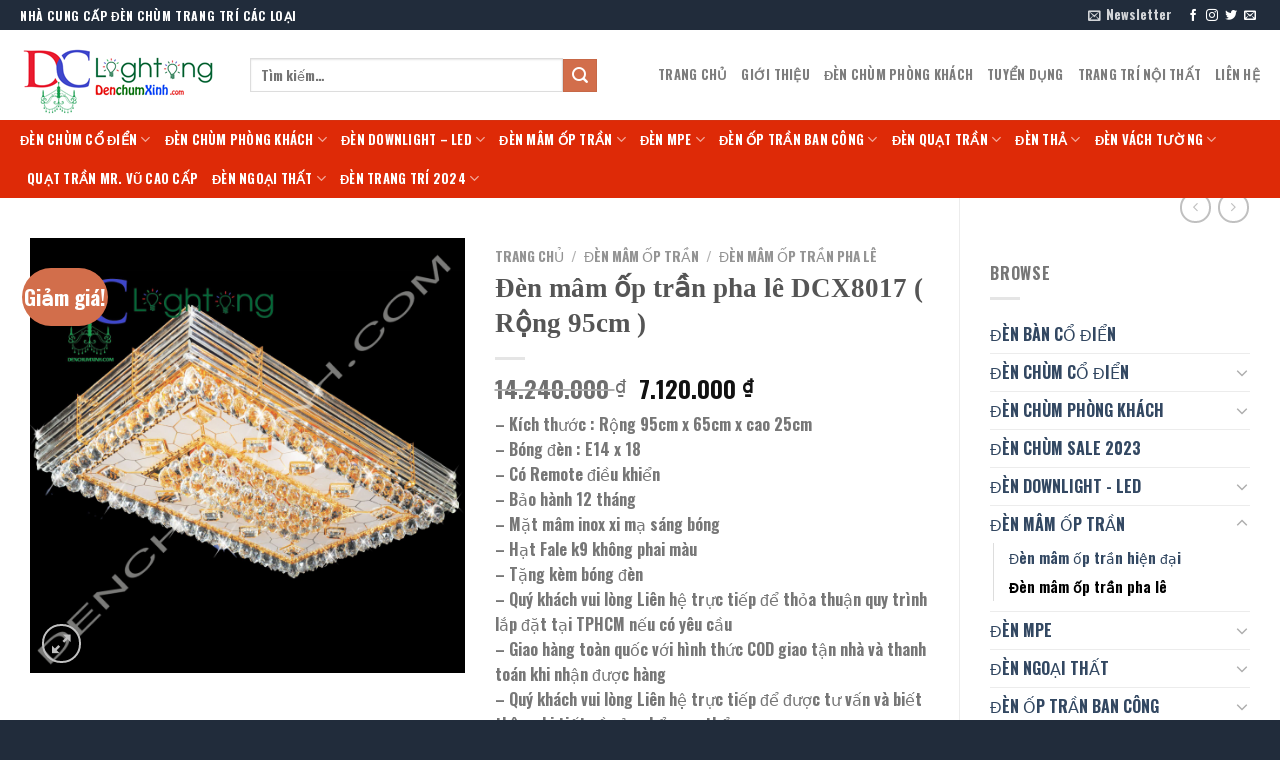

--- FILE ---
content_type: text/html; charset=UTF-8
request_url: https://denchumxinh.com/san-pham/den-mam-op-tran-pha-le-dcx8017-rong-95cm/
body_size: 35624
content:
<!DOCTYPE html>
<html lang="vi" prefix="og: https://ogp.me/ns#" class="loading-site no-js">
<head>
	<meta charset="UTF-8" />
	<link rel="profile" href="http://gmpg.org/xfn/11" />
	<link rel="pingback" href="" />

	<script>(function(html){html.className = html.className.replace(/\bno-js\b/,'js')})(document.documentElement);</script>
<meta name="viewport" content="width=device-width, initial-scale=1" />
<!-- Tối ưu hóa công cụ tìm kiếm bởi Rank Math PRO - https://rankmath.com/ -->
<title>Đèn mâm ốp trần pha lê DCX8017 ( Rộng 95cm ) - Đèn chùm xinh - phân phối sỉ và lẻ đèn trang trí - led TPHCM</title>
<meta name="description" content="- Kích thước : Rộng 95cm x 65cm x cao 25cm  - Bóng đèn : E14 x 18 - Có Remote điều khiển - Bảo hành 12 tháng  - Mặt mâm inox xi mạ sáng bóng - Hạt Fale k9 không phai màu - Tặng kèm bóng đèn - Quý khách vui lòng Liên hệ trực tiếp để thỏa thuận quy trình lắp đặt tại TPHCM nếu có yêu cầu - Giao hàng toàn quốc với hình thức COD giao tận nhà và thanh toán khi nhận được hàng - Quý khách vui lòng Liên hệ trực tiếp để được tư vấn và biết thêm chi tiết về sản phẩm cụ thểĐIỆN THOẠI : 0934115897 (ZALO)  SHOWROOM :  49 TÂN THỚI NHẤT 1 - P. TÂN THỚI NHẤT - QUẬN 12 - TP HỒ CHÍ MINH"/>
<meta name="robots" content="nofollow, noindex"/>
<meta property="og:locale" content="vi_VN" />
<meta property="og:type" content="product" />
<meta property="og:title" content="Đèn mâm ốp trần pha lê DCX8017 ( Rộng 95cm ) - Đèn chùm xinh - phân phối sỉ và lẻ đèn trang trí - led TPHCM" />
<meta property="og:description" content="- Kích thước : Rộng 95cm x 65cm x cao 25cm  - Bóng đèn : E14 x 18 - Có Remote điều khiển - Bảo hành 12 tháng  - Mặt mâm inox xi mạ sáng bóng - Hạt Fale k9 không phai màu - Tặng kèm bóng đèn - Quý khách vui lòng Liên hệ trực tiếp để thỏa thuận quy trình lắp đặt tại TPHCM nếu có yêu cầu - Giao hàng toàn quốc với hình thức COD giao tận nhà và thanh toán khi nhận được hàng - Quý khách vui lòng Liên hệ trực tiếp để được tư vấn và biết thêm chi tiết về sản phẩm cụ thểĐIỆN THOẠI : 0934115897 (ZALO)  SHOWROOM :  49 TÂN THỚI NHẤT 1 - P. TÂN THỚI NHẤT - QUẬN 12 - TP HỒ CHÍ MINH" />
<meta property="og:url" content="https://denchumxinh.com/san-pham/den-mam-op-tran-pha-le-dcx8017-rong-95cm/" />
<meta property="og:site_name" content="CÔNG TY TNHH XUẤT NHẬP KHẨU INOX HẢI MINH" />
<meta property="og:image" content="https://denchumxinh.com/wp-content/uploads/2024/03/8017_result_result.jpg" />
<meta property="og:image:secure_url" content="https://denchumxinh.com/wp-content/uploads/2024/03/8017_result_result.jpg" />
<meta property="og:image:width" content="2000" />
<meta property="og:image:height" content="2000" />
<meta property="og:image:alt" content="Đèn mâm ốp trần pha lê DCX8017 ( Rộng 95cm )" />
<meta property="og:image:type" content="image/jpeg" />
<meta property="product:price:amount" content="7120000" />
<meta property="product:price:currency" content="VND" />
<meta property="product:availability" content="instock" />
<meta name="twitter:card" content="summary_large_image" />
<meta name="twitter:title" content="Đèn mâm ốp trần pha lê DCX8017 ( Rộng 95cm ) - Đèn chùm xinh - phân phối sỉ và lẻ đèn trang trí - led TPHCM" />
<meta name="twitter:description" content="- Kích thước : Rộng 95cm x 65cm x cao 25cm  - Bóng đèn : E14 x 18 - Có Remote điều khiển - Bảo hành 12 tháng  - Mặt mâm inox xi mạ sáng bóng - Hạt Fale k9 không phai màu - Tặng kèm bóng đèn - Quý khách vui lòng Liên hệ trực tiếp để thỏa thuận quy trình lắp đặt tại TPHCM nếu có yêu cầu - Giao hàng toàn quốc với hình thức COD giao tận nhà và thanh toán khi nhận được hàng - Quý khách vui lòng Liên hệ trực tiếp để được tư vấn và biết thêm chi tiết về sản phẩm cụ thểĐIỆN THOẠI : 0934115897 (ZALO)  SHOWROOM :  49 TÂN THỚI NHẤT 1 - P. TÂN THỚI NHẤT - QUẬN 12 - TP HỒ CHÍ MINH" />
<meta name="twitter:image" content="https://denchumxinh.com/wp-content/uploads/2024/03/8017_result_result.jpg" />
<meta name="twitter:label1" content="Giá" />
<meta name="twitter:data1" content="7.120.000&nbsp;&#8363;" />
<meta name="twitter:label2" content="Tình trạng sẵn có" />
<meta name="twitter:data2" content="Còn hàng" />
<script type="application/ld+json" class="rank-math-schema-pro">{"@context":"https://schema.org","@graph":[{"@type":["Organization","Person"],"@id":"https://denchumxinh.com/#person","name":"C\u00d4NG TY TNHH XU\u1ea4T NH\u1eacP KH\u1ea8U INOX H\u1ea2I MINH","url":"https://denchumxinh.com"},{"@type":"WebSite","@id":"https://denchumxinh.com/#website","url":"https://denchumxinh.com","name":"C\u00d4NG TY TNHH XU\u1ea4T NH\u1eacP KH\u1ea8U INOX H\u1ea2I MINH","publisher":{"@id":"https://denchumxinh.com/#person"},"inLanguage":"vi"},{"@type":"ImageObject","@id":"https://denchumxinh.com/wp-content/uploads/2024/03/8017_result_result.jpg","url":"https://denchumxinh.com/wp-content/uploads/2024/03/8017_result_result.jpg","width":"2000","height":"2000","caption":"\u0110\u00e8n m\u00e2m \u1ed1p tr\u1ea7n pha l\u00ea DCX8017 ( R\u1ed9ng 95cm )","inLanguage":"vi"},{"@type":"BreadcrumbList","@id":"https://denchumxinh.com/san-pham/den-mam-op-tran-pha-le-dcx8017-rong-95cm/#breadcrumb","itemListElement":[{"@type":"ListItem","position":"1","item":{"@id":"https://denchumxinh.com","name":"Home"}},{"@type":"ListItem","position":"2","item":{"@id":"https://denchumxinh.com/danh-muc-san-pham/den-mam-op-tran/den-mam-op-tran-pha-le/","name":"\u0110\u00e8n m\u00e2m \u1ed1p tr\u1ea7n pha l\u00ea"}},{"@type":"ListItem","position":"3","item":{"@id":"https://denchumxinh.com/san-pham/den-mam-op-tran-pha-le-dcx8017-rong-95cm/","name":"\u0110\u00e8n m\u00e2m \u1ed1p tr\u1ea7n pha l\u00ea DCX8017 ( R\u1ed9ng 95cm )"}}]},{"@type":"ItemPage","@id":"https://denchumxinh.com/san-pham/den-mam-op-tran-pha-le-dcx8017-rong-95cm/#webpage","url":"https://denchumxinh.com/san-pham/den-mam-op-tran-pha-le-dcx8017-rong-95cm/","name":"\u0110\u00e8n m\u00e2m \u1ed1p tr\u1ea7n pha l\u00ea DCX8017 ( R\u1ed9ng 95cm ) - \u0110\u00e8n ch\u00f9m xinh - ph\u00e2n ph\u1ed1i s\u1ec9 v\u00e0 l\u1ebb \u0111\u00e8n trang tr\u00ed - led TPHCM","datePublished":"2024-03-12T07:18:52+00:00","dateModified":"2024-03-12T07:18:52+00:00","isPartOf":{"@id":"https://denchumxinh.com/#website"},"primaryImageOfPage":{"@id":"https://denchumxinh.com/wp-content/uploads/2024/03/8017_result_result.jpg"},"inLanguage":"vi","breadcrumb":{"@id":"https://denchumxinh.com/san-pham/den-mam-op-tran-pha-le-dcx8017-rong-95cm/#breadcrumb"}},{"@type":"Product","name":"\u0110\u00e8n m\u00e2m \u1ed1p tr\u1ea7n pha l\u00ea DCX8017 ( R\u1ed9ng 95cm ) - \u0110\u00e8n ch\u00f9m xinh - ph\u00e2n ph\u1ed1i s\u1ec9 v\u00e0 l\u1ebb \u0111\u00e8n trang tr\u00ed - led TPHCM","description":"- K\u00edch th\u01b0\u1edbc : R\u1ed9ng\u00a095cm\u00a0x 65cm\u00a0x cao 25cm\u00a0 - B\u00f3ng \u0111\u00e8n : E14 x\u00a018 - C\u00f3 Remote \u0111i\u1ec1u khi\u1ec3n - B\u1ea3o h\u00e0nh 12 th\u00e1ng\u00a0 - M\u1eb7t m\u00e2m inox xi m\u1ea1 s\u00e1ng b\u00f3ng - H\u1ea1t Fale k9 kh\u00f4ng phai m\u00e0u - T\u1eb7ng k\u00e8m b\u00f3ng \u0111\u00e8n - Qu\u00fd kh\u00e1ch vui l\u00f2ng Li\u00ean h\u1ec7 tr\u1ef1c ti\u1ebfp \u0111\u1ec3 th\u1ecfa thu\u1eadn quy tr\u00ecnh l\u1eafp \u0111\u1eb7t t\u1ea1i TPHCM n\u1ebfu c\u00f3 y\u00eau c\u1ea7u - Giao h\u00e0ng to\u00e0n qu\u1ed1c v\u1edbi h\u00ecnh th\u1ee9c COD giao t\u1eadn nh\u00e0 v\u00e0 thanh to\u00e1n khi nh\u1eadn \u0111\u01b0\u1ee3c h\u00e0ng - Qu\u00fd kh\u00e1ch vui l\u00f2ng Li\u00ean h\u1ec7 tr\u1ef1c ti\u1ebfp \u0111\u1ec3 \u0111\u01b0\u1ee3c t\u01b0 v\u1ea5n v\u00e0 bi\u1ebft th\u00eam chi ti\u1ebft v\u1ec1 s\u1ea3n ph\u1ea9m c\u1ee5 th\u1ec3\u0110I\u1ec6N THO\u1ea0I\u00a0: 0934115897 (ZALO)\u00a0 SHOWROOM :\u00a0\u00a049 T\u00c2N TH\u1edaI NH\u1ea4T 1 - P. T\u00c2N TH\u1edaI NH\u1ea4T - QU\u1eacN 12 - TP H\u1ed2 CH\u00cd MINH","category":"\u0110\u00c8N M\u00c2M \u1ed0P TR\u1ea6N &gt; \u0110\u00e8n m\u00e2m \u1ed1p tr\u1ea7n pha l\u00ea","mainEntityOfPage":{"@id":"https://denchumxinh.com/san-pham/den-mam-op-tran-pha-le-dcx8017-rong-95cm/#webpage"},"image":[{"@type":"ImageObject","url":"https://denchumxinh.com/wp-content/uploads/2024/03/8017_result_result.jpg","height":"2000","width":"2000"}],"offers":{"@type":"Offer","price":"7120000","priceCurrency":"VND","priceValidUntil":"2027-12-31","availability":"http://schema.org/InStock","itemCondition":"NewCondition","url":"https://denchumxinh.com/san-pham/den-mam-op-tran-pha-le-dcx8017-rong-95cm/","seller":{"@type":"Person","@id":"https://denchumxinh.com/","name":"C\u00d4NG TY TNHH XU\u1ea4T NH\u1eacP KH\u1ea8U INOX H\u1ea2I MINH","url":"https://denchumxinh.com"}},"@id":"https://denchumxinh.com/san-pham/den-mam-op-tran-pha-le-dcx8017-rong-95cm/#richSnippet"}]}</script>
<!-- /Plugin SEO WordPress Rank Math -->

<link rel='prefetch' href='https://denchumxinh.com/wp-content/themes/flatsome/assets/js/flatsome.js?ver=039f9485eef603e7c53a' />
<link rel='prefetch' href='https://denchumxinh.com/wp-content/themes/flatsome/assets/js/chunk.slider.js?ver=3.18.1' />
<link rel='prefetch' href='https://denchumxinh.com/wp-content/themes/flatsome/assets/js/chunk.popups.js?ver=3.18.1' />
<link rel='prefetch' href='https://denchumxinh.com/wp-content/themes/flatsome/assets/js/chunk.tooltips.js?ver=3.18.1' />
<link rel='prefetch' href='https://denchumxinh.com/wp-content/themes/flatsome/assets/js/woocommerce.js?ver=c9fe40206165dd93147b' />
<link rel="alternate" type="application/rss+xml" title="Dòng thông tin Đèn chùm xinh - phân phối sỉ và lẻ đèn trang trí - led TPHCM &raquo;" href="https://denchumxinh.com/feed/" />
<link rel="alternate" type="application/rss+xml" title="Đèn chùm xinh - phân phối sỉ và lẻ đèn trang trí - led TPHCM &raquo; Dòng bình luận" href="https://denchumxinh.com/comments/feed/" />
<link rel="alternate" title="oNhúng (JSON)" type="application/json+oembed" href="https://denchumxinh.com/wp-json/oembed/1.0/embed?url=https%3A%2F%2Fdenchumxinh.com%2Fsan-pham%2Fden-mam-op-tran-pha-le-dcx8017-rong-95cm%2F" />
<link rel="alternate" title="oNhúng (XML)" type="text/xml+oembed" href="https://denchumxinh.com/wp-json/oembed/1.0/embed?url=https%3A%2F%2Fdenchumxinh.com%2Fsan-pham%2Fden-mam-op-tran-pha-le-dcx8017-rong-95cm%2F&#038;format=xml" />
<style id='wp-img-auto-sizes-contain-inline-css' type='text/css'>
img:is([sizes=auto i],[sizes^="auto," i]){contain-intrinsic-size:3000px 1500px}
/*# sourceURL=wp-img-auto-sizes-contain-inline-css */
</style>
<style id='wp-emoji-styles-inline-css' type='text/css'>

	img.wp-smiley, img.emoji {
		display: inline !important;
		border: none !important;
		box-shadow: none !important;
		height: 1em !important;
		width: 1em !important;
		margin: 0 0.07em !important;
		vertical-align: -0.1em !important;
		background: none !important;
		padding: 0 !important;
	}
/*# sourceURL=wp-emoji-styles-inline-css */
</style>
<style id='wp-block-library-inline-css' type='text/css'>
:root{--wp-block-synced-color:#7a00df;--wp-block-synced-color--rgb:122,0,223;--wp-bound-block-color:var(--wp-block-synced-color);--wp-editor-canvas-background:#ddd;--wp-admin-theme-color:#007cba;--wp-admin-theme-color--rgb:0,124,186;--wp-admin-theme-color-darker-10:#006ba1;--wp-admin-theme-color-darker-10--rgb:0,107,160.5;--wp-admin-theme-color-darker-20:#005a87;--wp-admin-theme-color-darker-20--rgb:0,90,135;--wp-admin-border-width-focus:2px}@media (min-resolution:192dpi){:root{--wp-admin-border-width-focus:1.5px}}.wp-element-button{cursor:pointer}:root .has-very-light-gray-background-color{background-color:#eee}:root .has-very-dark-gray-background-color{background-color:#313131}:root .has-very-light-gray-color{color:#eee}:root .has-very-dark-gray-color{color:#313131}:root .has-vivid-green-cyan-to-vivid-cyan-blue-gradient-background{background:linear-gradient(135deg,#00d084,#0693e3)}:root .has-purple-crush-gradient-background{background:linear-gradient(135deg,#34e2e4,#4721fb 50%,#ab1dfe)}:root .has-hazy-dawn-gradient-background{background:linear-gradient(135deg,#faaca8,#dad0ec)}:root .has-subdued-olive-gradient-background{background:linear-gradient(135deg,#fafae1,#67a671)}:root .has-atomic-cream-gradient-background{background:linear-gradient(135deg,#fdd79a,#004a59)}:root .has-nightshade-gradient-background{background:linear-gradient(135deg,#330968,#31cdcf)}:root .has-midnight-gradient-background{background:linear-gradient(135deg,#020381,#2874fc)}:root{--wp--preset--font-size--normal:16px;--wp--preset--font-size--huge:42px}.has-regular-font-size{font-size:1em}.has-larger-font-size{font-size:2.625em}.has-normal-font-size{font-size:var(--wp--preset--font-size--normal)}.has-huge-font-size{font-size:var(--wp--preset--font-size--huge)}.has-text-align-center{text-align:center}.has-text-align-left{text-align:left}.has-text-align-right{text-align:right}.has-fit-text{white-space:nowrap!important}#end-resizable-editor-section{display:none}.aligncenter{clear:both}.items-justified-left{justify-content:flex-start}.items-justified-center{justify-content:center}.items-justified-right{justify-content:flex-end}.items-justified-space-between{justify-content:space-between}.screen-reader-text{border:0;clip-path:inset(50%);height:1px;margin:-1px;overflow:hidden;padding:0;position:absolute;width:1px;word-wrap:normal!important}.screen-reader-text:focus{background-color:#ddd;clip-path:none;color:#444;display:block;font-size:1em;height:auto;left:5px;line-height:normal;padding:15px 23px 14px;text-decoration:none;top:5px;width:auto;z-index:100000}html :where(.has-border-color){border-style:solid}html :where([style*=border-top-color]){border-top-style:solid}html :where([style*=border-right-color]){border-right-style:solid}html :where([style*=border-bottom-color]){border-bottom-style:solid}html :where([style*=border-left-color]){border-left-style:solid}html :where([style*=border-width]){border-style:solid}html :where([style*=border-top-width]){border-top-style:solid}html :where([style*=border-right-width]){border-right-style:solid}html :where([style*=border-bottom-width]){border-bottom-style:solid}html :where([style*=border-left-width]){border-left-style:solid}html :where(img[class*=wp-image-]){height:auto;max-width:100%}:where(figure){margin:0 0 1em}html :where(.is-position-sticky){--wp-admin--admin-bar--position-offset:var(--wp-admin--admin-bar--height,0px)}@media screen and (max-width:600px){html :where(.is-position-sticky){--wp-admin--admin-bar--position-offset:0px}}

/*# sourceURL=wp-block-library-inline-css */
</style><link rel='stylesheet' id='wc-blocks-style-css' href='https://denchumxinh.com/wp-content/plugins/woocommerce/assets/client/blocks/wc-blocks.css' type='text/css' media='all' />
<style id='global-styles-inline-css' type='text/css'>
:root{--wp--preset--aspect-ratio--square: 1;--wp--preset--aspect-ratio--4-3: 4/3;--wp--preset--aspect-ratio--3-4: 3/4;--wp--preset--aspect-ratio--3-2: 3/2;--wp--preset--aspect-ratio--2-3: 2/3;--wp--preset--aspect-ratio--16-9: 16/9;--wp--preset--aspect-ratio--9-16: 9/16;--wp--preset--color--black: #000000;--wp--preset--color--cyan-bluish-gray: #abb8c3;--wp--preset--color--white: #ffffff;--wp--preset--color--pale-pink: #f78da7;--wp--preset--color--vivid-red: #cf2e2e;--wp--preset--color--luminous-vivid-orange: #ff6900;--wp--preset--color--luminous-vivid-amber: #fcb900;--wp--preset--color--light-green-cyan: #7bdcb5;--wp--preset--color--vivid-green-cyan: #00d084;--wp--preset--color--pale-cyan-blue: #8ed1fc;--wp--preset--color--vivid-cyan-blue: #0693e3;--wp--preset--color--vivid-purple: #9b51e0;--wp--preset--color--primary: #446084;--wp--preset--color--secondary: #d26e4b;--wp--preset--color--success: #7a9c59;--wp--preset--color--alert: #b20000;--wp--preset--gradient--vivid-cyan-blue-to-vivid-purple: linear-gradient(135deg,rgb(6,147,227) 0%,rgb(155,81,224) 100%);--wp--preset--gradient--light-green-cyan-to-vivid-green-cyan: linear-gradient(135deg,rgb(122,220,180) 0%,rgb(0,208,130) 100%);--wp--preset--gradient--luminous-vivid-amber-to-luminous-vivid-orange: linear-gradient(135deg,rgb(252,185,0) 0%,rgb(255,105,0) 100%);--wp--preset--gradient--luminous-vivid-orange-to-vivid-red: linear-gradient(135deg,rgb(255,105,0) 0%,rgb(207,46,46) 100%);--wp--preset--gradient--very-light-gray-to-cyan-bluish-gray: linear-gradient(135deg,rgb(238,238,238) 0%,rgb(169,184,195) 100%);--wp--preset--gradient--cool-to-warm-spectrum: linear-gradient(135deg,rgb(74,234,220) 0%,rgb(151,120,209) 20%,rgb(207,42,186) 40%,rgb(238,44,130) 60%,rgb(251,105,98) 80%,rgb(254,248,76) 100%);--wp--preset--gradient--blush-light-purple: linear-gradient(135deg,rgb(255,206,236) 0%,rgb(152,150,240) 100%);--wp--preset--gradient--blush-bordeaux: linear-gradient(135deg,rgb(254,205,165) 0%,rgb(254,45,45) 50%,rgb(107,0,62) 100%);--wp--preset--gradient--luminous-dusk: linear-gradient(135deg,rgb(255,203,112) 0%,rgb(199,81,192) 50%,rgb(65,88,208) 100%);--wp--preset--gradient--pale-ocean: linear-gradient(135deg,rgb(255,245,203) 0%,rgb(182,227,212) 50%,rgb(51,167,181) 100%);--wp--preset--gradient--electric-grass: linear-gradient(135deg,rgb(202,248,128) 0%,rgb(113,206,126) 100%);--wp--preset--gradient--midnight: linear-gradient(135deg,rgb(2,3,129) 0%,rgb(40,116,252) 100%);--wp--preset--font-size--small: 13px;--wp--preset--font-size--medium: 20px;--wp--preset--font-size--large: 36px;--wp--preset--font-size--x-large: 42px;--wp--preset--spacing--20: 0.44rem;--wp--preset--spacing--30: 0.67rem;--wp--preset--spacing--40: 1rem;--wp--preset--spacing--50: 1.5rem;--wp--preset--spacing--60: 2.25rem;--wp--preset--spacing--70: 3.38rem;--wp--preset--spacing--80: 5.06rem;--wp--preset--shadow--natural: 6px 6px 9px rgba(0, 0, 0, 0.2);--wp--preset--shadow--deep: 12px 12px 50px rgba(0, 0, 0, 0.4);--wp--preset--shadow--sharp: 6px 6px 0px rgba(0, 0, 0, 0.2);--wp--preset--shadow--outlined: 6px 6px 0px -3px rgb(255, 255, 255), 6px 6px rgb(0, 0, 0);--wp--preset--shadow--crisp: 6px 6px 0px rgb(0, 0, 0);}:where(body) { margin: 0; }.wp-site-blocks > .alignleft { float: left; margin-right: 2em; }.wp-site-blocks > .alignright { float: right; margin-left: 2em; }.wp-site-blocks > .aligncenter { justify-content: center; margin-left: auto; margin-right: auto; }:where(.is-layout-flex){gap: 0.5em;}:where(.is-layout-grid){gap: 0.5em;}.is-layout-flow > .alignleft{float: left;margin-inline-start: 0;margin-inline-end: 2em;}.is-layout-flow > .alignright{float: right;margin-inline-start: 2em;margin-inline-end: 0;}.is-layout-flow > .aligncenter{margin-left: auto !important;margin-right: auto !important;}.is-layout-constrained > .alignleft{float: left;margin-inline-start: 0;margin-inline-end: 2em;}.is-layout-constrained > .alignright{float: right;margin-inline-start: 2em;margin-inline-end: 0;}.is-layout-constrained > .aligncenter{margin-left: auto !important;margin-right: auto !important;}.is-layout-constrained > :where(:not(.alignleft):not(.alignright):not(.alignfull)){margin-left: auto !important;margin-right: auto !important;}body .is-layout-flex{display: flex;}.is-layout-flex{flex-wrap: wrap;align-items: center;}.is-layout-flex > :is(*, div){margin: 0;}body .is-layout-grid{display: grid;}.is-layout-grid > :is(*, div){margin: 0;}body{padding-top: 0px;padding-right: 0px;padding-bottom: 0px;padding-left: 0px;}a:where(:not(.wp-element-button)){text-decoration: none;}:root :where(.wp-element-button, .wp-block-button__link){background-color: #32373c;border-width: 0;color: #fff;font-family: inherit;font-size: inherit;font-style: inherit;font-weight: inherit;letter-spacing: inherit;line-height: inherit;padding-top: calc(0.667em + 2px);padding-right: calc(1.333em + 2px);padding-bottom: calc(0.667em + 2px);padding-left: calc(1.333em + 2px);text-decoration: none;text-transform: inherit;}.has-black-color{color: var(--wp--preset--color--black) !important;}.has-cyan-bluish-gray-color{color: var(--wp--preset--color--cyan-bluish-gray) !important;}.has-white-color{color: var(--wp--preset--color--white) !important;}.has-pale-pink-color{color: var(--wp--preset--color--pale-pink) !important;}.has-vivid-red-color{color: var(--wp--preset--color--vivid-red) !important;}.has-luminous-vivid-orange-color{color: var(--wp--preset--color--luminous-vivid-orange) !important;}.has-luminous-vivid-amber-color{color: var(--wp--preset--color--luminous-vivid-amber) !important;}.has-light-green-cyan-color{color: var(--wp--preset--color--light-green-cyan) !important;}.has-vivid-green-cyan-color{color: var(--wp--preset--color--vivid-green-cyan) !important;}.has-pale-cyan-blue-color{color: var(--wp--preset--color--pale-cyan-blue) !important;}.has-vivid-cyan-blue-color{color: var(--wp--preset--color--vivid-cyan-blue) !important;}.has-vivid-purple-color{color: var(--wp--preset--color--vivid-purple) !important;}.has-primary-color{color: var(--wp--preset--color--primary) !important;}.has-secondary-color{color: var(--wp--preset--color--secondary) !important;}.has-success-color{color: var(--wp--preset--color--success) !important;}.has-alert-color{color: var(--wp--preset--color--alert) !important;}.has-black-background-color{background-color: var(--wp--preset--color--black) !important;}.has-cyan-bluish-gray-background-color{background-color: var(--wp--preset--color--cyan-bluish-gray) !important;}.has-white-background-color{background-color: var(--wp--preset--color--white) !important;}.has-pale-pink-background-color{background-color: var(--wp--preset--color--pale-pink) !important;}.has-vivid-red-background-color{background-color: var(--wp--preset--color--vivid-red) !important;}.has-luminous-vivid-orange-background-color{background-color: var(--wp--preset--color--luminous-vivid-orange) !important;}.has-luminous-vivid-amber-background-color{background-color: var(--wp--preset--color--luminous-vivid-amber) !important;}.has-light-green-cyan-background-color{background-color: var(--wp--preset--color--light-green-cyan) !important;}.has-vivid-green-cyan-background-color{background-color: var(--wp--preset--color--vivid-green-cyan) !important;}.has-pale-cyan-blue-background-color{background-color: var(--wp--preset--color--pale-cyan-blue) !important;}.has-vivid-cyan-blue-background-color{background-color: var(--wp--preset--color--vivid-cyan-blue) !important;}.has-vivid-purple-background-color{background-color: var(--wp--preset--color--vivid-purple) !important;}.has-primary-background-color{background-color: var(--wp--preset--color--primary) !important;}.has-secondary-background-color{background-color: var(--wp--preset--color--secondary) !important;}.has-success-background-color{background-color: var(--wp--preset--color--success) !important;}.has-alert-background-color{background-color: var(--wp--preset--color--alert) !important;}.has-black-border-color{border-color: var(--wp--preset--color--black) !important;}.has-cyan-bluish-gray-border-color{border-color: var(--wp--preset--color--cyan-bluish-gray) !important;}.has-white-border-color{border-color: var(--wp--preset--color--white) !important;}.has-pale-pink-border-color{border-color: var(--wp--preset--color--pale-pink) !important;}.has-vivid-red-border-color{border-color: var(--wp--preset--color--vivid-red) !important;}.has-luminous-vivid-orange-border-color{border-color: var(--wp--preset--color--luminous-vivid-orange) !important;}.has-luminous-vivid-amber-border-color{border-color: var(--wp--preset--color--luminous-vivid-amber) !important;}.has-light-green-cyan-border-color{border-color: var(--wp--preset--color--light-green-cyan) !important;}.has-vivid-green-cyan-border-color{border-color: var(--wp--preset--color--vivid-green-cyan) !important;}.has-pale-cyan-blue-border-color{border-color: var(--wp--preset--color--pale-cyan-blue) !important;}.has-vivid-cyan-blue-border-color{border-color: var(--wp--preset--color--vivid-cyan-blue) !important;}.has-vivid-purple-border-color{border-color: var(--wp--preset--color--vivid-purple) !important;}.has-primary-border-color{border-color: var(--wp--preset--color--primary) !important;}.has-secondary-border-color{border-color: var(--wp--preset--color--secondary) !important;}.has-success-border-color{border-color: var(--wp--preset--color--success) !important;}.has-alert-border-color{border-color: var(--wp--preset--color--alert) !important;}.has-vivid-cyan-blue-to-vivid-purple-gradient-background{background: var(--wp--preset--gradient--vivid-cyan-blue-to-vivid-purple) !important;}.has-light-green-cyan-to-vivid-green-cyan-gradient-background{background: var(--wp--preset--gradient--light-green-cyan-to-vivid-green-cyan) !important;}.has-luminous-vivid-amber-to-luminous-vivid-orange-gradient-background{background: var(--wp--preset--gradient--luminous-vivid-amber-to-luminous-vivid-orange) !important;}.has-luminous-vivid-orange-to-vivid-red-gradient-background{background: var(--wp--preset--gradient--luminous-vivid-orange-to-vivid-red) !important;}.has-very-light-gray-to-cyan-bluish-gray-gradient-background{background: var(--wp--preset--gradient--very-light-gray-to-cyan-bluish-gray) !important;}.has-cool-to-warm-spectrum-gradient-background{background: var(--wp--preset--gradient--cool-to-warm-spectrum) !important;}.has-blush-light-purple-gradient-background{background: var(--wp--preset--gradient--blush-light-purple) !important;}.has-blush-bordeaux-gradient-background{background: var(--wp--preset--gradient--blush-bordeaux) !important;}.has-luminous-dusk-gradient-background{background: var(--wp--preset--gradient--luminous-dusk) !important;}.has-pale-ocean-gradient-background{background: var(--wp--preset--gradient--pale-ocean) !important;}.has-electric-grass-gradient-background{background: var(--wp--preset--gradient--electric-grass) !important;}.has-midnight-gradient-background{background: var(--wp--preset--gradient--midnight) !important;}.has-small-font-size{font-size: var(--wp--preset--font-size--small) !important;}.has-medium-font-size{font-size: var(--wp--preset--font-size--medium) !important;}.has-large-font-size{font-size: var(--wp--preset--font-size--large) !important;}.has-x-large-font-size{font-size: var(--wp--preset--font-size--x-large) !important;}
/*# sourceURL=global-styles-inline-css */
</style>

<link rel='stylesheet' id='contact-form-7-css' href='https://denchumxinh.com/wp-content/plugins/contact-form-7/includes/css/styles.css' type='text/css' media='all' />
<link rel='stylesheet' id='faq-schema-ultimate-css' href='https://denchumxinh.com/wp-content/plugins/faq-schema-ultimate/public/css/faq-schema-ultimate-public.css' type='text/css' media='all' />
<link rel='stylesheet' id='kk-star-ratings-css' href='https://denchumxinh.com/wp-content/plugins/kk-star-ratings/src/core/public/css/kk-star-ratings.min.css' type='text/css' media='all' />
<link rel='stylesheet' id='dashicons-css' href='https://denchumxinh.com/wp-includes/css/dashicons.min.css' type='text/css' media='all' />
<link rel='stylesheet' id='post-views-counter-frontend-css' href='https://denchumxinh.com/wp-content/plugins/post-views-counter/css/frontend.min.css' type='text/css' media='all' />
<link rel='stylesheet' id='photoswipe-css' href='https://denchumxinh.com/wp-content/plugins/woocommerce/assets/css/photoswipe/photoswipe.min.css' type='text/css' media='all' />
<link rel='stylesheet' id='photoswipe-default-skin-css' href='https://denchumxinh.com/wp-content/plugins/woocommerce/assets/css/photoswipe/default-skin/default-skin.min.css' type='text/css' media='all' />
<style id='woocommerce-inline-inline-css' type='text/css'>
.woocommerce form .form-row .required { visibility: visible; }
/*# sourceURL=woocommerce-inline-inline-css */
</style>
<link rel='stylesheet' id='flatsome-main-css' href='https://denchumxinh.com/wp-content/themes/flatsome/assets/css/flatsome.css' type='text/css' media='all' />
<style id='flatsome-main-inline-css' type='text/css'>
@font-face {
				font-family: "fl-icons";
				font-display: block;
				src: url(https://denchumxinh.com/wp-content/themes/flatsome/assets/css/icons/fl-icons.eot?v=3.18.1);
				src:
					url(https://denchumxinh.com/wp-content/themes/flatsome/assets/css/icons/fl-icons.eot#iefix?v=3.18.1) format("embedded-opentype"),
					url(https://denchumxinh.com/wp-content/themes/flatsome/assets/css/icons/fl-icons.woff2?v=3.18.1) format("woff2"),
					url(https://denchumxinh.com/wp-content/themes/flatsome/assets/css/icons/fl-icons.ttf?v=3.18.1) format("truetype"),
					url(https://denchumxinh.com/wp-content/themes/flatsome/assets/css/icons/fl-icons.woff?v=3.18.1) format("woff"),
					url(https://denchumxinh.com/wp-content/themes/flatsome/assets/css/icons/fl-icons.svg?v=3.18.1#fl-icons) format("svg");
			}
/*# sourceURL=flatsome-main-inline-css */
</style>
<link rel='stylesheet' id='flatsome-shop-css' href='https://denchumxinh.com/wp-content/themes/flatsome/assets/css/flatsome-shop.css' type='text/css' media='all' />
<link rel='stylesheet' id='flatsome-style-css' href='https://denchumxinh.com/wp-content/themes/flatsome/style.css' type='text/css' media='all' />
<script type="text/javascript" src="https://denchumxinh.com/wp-includes/js/jquery/jquery.min.js" id="jquery-core-js"></script>
<script type="text/javascript" src="https://denchumxinh.com/wp-includes/js/jquery/jquery-migrate.min.js" id="jquery-migrate-js"></script>
<script type="text/javascript" src="https://denchumxinh.com/wp-content/plugins/faq-schema-ultimate/public/js/faq-schema-ultimate-public.js" id="faq-schema-ultimate-js"></script>
<script type="text/javascript" src="https://denchumxinh.com/wp-content/plugins/woocommerce/assets/js/jquery-blockui/jquery.blockUI.min.js" id="wc-jquery-blockui-js" data-wp-strategy="defer"></script>
<script type="text/javascript" id="wc-add-to-cart-js-extra">
/* <![CDATA[ */
var wc_add_to_cart_params = {"ajax_url":"/wp-admin/admin-ajax.php","wc_ajax_url":"/?wc-ajax=%%endpoint%%","i18n_view_cart":"Xem gi\u1ecf h\u00e0ng","cart_url":"https://denchumxinh.com/cart/","is_cart":"","cart_redirect_after_add":"no"};
//# sourceURL=wc-add-to-cart-js-extra
/* ]]> */
</script>
<script type="text/javascript" src="https://denchumxinh.com/wp-content/plugins/woocommerce/assets/js/frontend/add-to-cart.min.js" id="wc-add-to-cart-js" defer="defer" data-wp-strategy="defer"></script>
<script type="text/javascript" src="https://denchumxinh.com/wp-content/plugins/woocommerce/assets/js/photoswipe/photoswipe.min.js" id="wc-photoswipe-js" defer="defer" data-wp-strategy="defer"></script>
<script type="text/javascript" src="https://denchumxinh.com/wp-content/plugins/woocommerce/assets/js/photoswipe/photoswipe-ui-default.min.js" id="wc-photoswipe-ui-default-js" defer="defer" data-wp-strategy="defer"></script>
<script type="text/javascript" id="wc-single-product-js-extra">
/* <![CDATA[ */
var wc_single_product_params = {"i18n_required_rating_text":"Vui l\u00f2ng ch\u1ecdn m\u1ed9t m\u1ee9c \u0111\u00e1nh gi\u00e1","i18n_rating_options":["1 tr\u00ean 5 sao","2 tr\u00ean 5 sao","3 tr\u00ean 5 sao","4 tr\u00ean 5 sao","5 tr\u00ean 5 sao"],"i18n_product_gallery_trigger_text":"Xem th\u01b0 vi\u1ec7n \u1ea3nh to\u00e0n m\u00e0n h\u00ecnh","review_rating_required":"yes","flexslider":{"rtl":false,"animation":"slide","smoothHeight":true,"directionNav":false,"controlNav":"thumbnails","slideshow":false,"animationSpeed":500,"animationLoop":false,"allowOneSlide":false},"zoom_enabled":"","zoom_options":[],"photoswipe_enabled":"1","photoswipe_options":{"shareEl":false,"closeOnScroll":false,"history":false,"hideAnimationDuration":0,"showAnimationDuration":0},"flexslider_enabled":""};
//# sourceURL=wc-single-product-js-extra
/* ]]> */
</script>
<script type="text/javascript" src="https://denchumxinh.com/wp-content/plugins/woocommerce/assets/js/frontend/single-product.min.js" id="wc-single-product-js" defer="defer" data-wp-strategy="defer"></script>
<script type="text/javascript" src="https://denchumxinh.com/wp-content/plugins/woocommerce/assets/js/js-cookie/js.cookie.min.js" id="wc-js-cookie-js" data-wp-strategy="defer"></script>
<link rel="https://api.w.org/" href="https://denchumxinh.com/wp-json/" /><link rel="alternate" title="JSON" type="application/json" href="https://denchumxinh.com/wp-json/wp/v2/product/3191" /><link rel="EditURI" type="application/rsd+xml" title="RSD" href="https://denchumxinh.com/xmlrpc.php?rsd" />
<link rel='shortlink' href='https://denchumxinh.com/?p=3191' />
<style>.bg{opacity: 0; transition: opacity 1s; -webkit-transition: opacity 1s;} .bg-loaded{opacity: 1;}</style>	<noscript><style>.woocommerce-product-gallery{ opacity: 1 !important; }</style></noscript>
	<link rel="icon" href="https://denchumxinh.com/wp-content/uploads/2024/03/cropped-logo2-32x32.png" sizes="32x32" />
<link rel="icon" href="https://denchumxinh.com/wp-content/uploads/2024/03/cropped-logo2-192x192.png" sizes="192x192" />
<link rel="apple-touch-icon" href="https://denchumxinh.com/wp-content/uploads/2024/03/cropped-logo2-180x180.png" />
<meta name="msapplication-TileImage" content="https://denchumxinh.com/wp-content/uploads/2024/03/cropped-logo2-270x270.png" />
<style id="custom-css" type="text/css">:root {--primary-color: #446084;--fs-color-primary: #446084;--fs-color-secondary: #d26e4b;--fs-color-success: #7a9c59;--fs-color-alert: #b20000;--fs-experimental-link-color: #334862;--fs-experimental-link-color-hover: #111;}.tooltipster-base {--tooltip-color: #fff;--tooltip-bg-color: #000;}.off-canvas-right .mfp-content, .off-canvas-left .mfp-content {--drawer-width: 300px;}.off-canvas .mfp-content.off-canvas-cart {--drawer-width: 360px;}.container-width, .full-width .ubermenu-nav, .container, .row{max-width: 1270px}.row.row-collapse{max-width: 1240px}.row.row-small{max-width: 1262.5px}.row.row-large{max-width: 1300px}.header-main{height: 90px}#logo img{max-height: 90px}#logo{width:200px;}.header-bottom{min-height: 55px}.header-top{min-height: 30px}.transparent .header-main{height: 90px}.transparent #logo img{max-height: 90px}.has-transparent + .page-title:first-of-type,.has-transparent + #main > .page-title,.has-transparent + #main > div > .page-title,.has-transparent + #main .page-header-wrapper:first-of-type .page-title{padding-top: 170px;}.header.show-on-scroll,.stuck .header-main{height:70px!important}.stuck #logo img{max-height: 70px!important}.search-form{ width: 85%;}.header-bottom {background-color: #de2a07}.header-bottom-nav > li > a{line-height: 16px }@media (max-width: 549px) {.header-main{height: 70px}#logo img{max-height: 70px}}.header-top{background-color:#212c3b!important;}body{font-size: 100%;}body{font-family: Oswald, sans-serif;}body {font-weight: 400;font-style: normal;}.nav > li > a {font-family: Oswald, sans-serif;}.mobile-sidebar-levels-2 .nav > li > ul > li > a {font-family: Oswald, sans-serif;}.nav > li > a,.mobile-sidebar-levels-2 .nav > li > ul > li > a {font-weight: 700;font-style: normal;}h1,h2,h3,h4,h5,h6,.heading-font, .off-canvas-center .nav-sidebar.nav-vertical > li > a{font-family: initial;}.alt-font{font-family: Oswald, sans-serif;}.alt-font {font-weight: 400!important;font-style: normal!important;}.header:not(.transparent) .header-bottom-nav.nav > li > a{color: #ffffff;}.shop-page-title.featured-title .title-bg{ background-image: url(https://denchumxinh.com/wp-content/uploads/2024/03/8017_result_result.jpg)!important;}@media screen and (min-width: 550px){.products .box-vertical .box-image{min-width: 300px!important;width: 300px!important;}}.footer-2{background-color: #253142}.absolute-footer, html{background-color: #212c3b}.nav-vertical-fly-out > li + li {border-top-width: 1px; border-top-style: solid;}.label-new.menu-item > a:after{content:"New";}.label-hot.menu-item > a:after{content:"Hot";}.label-sale.menu-item > a:after{content:"Sale";}.label-popular.menu-item > a:after{content:"Popular";}</style><style id="kirki-inline-styles">/* cyrillic-ext */
@font-face {
  font-family: 'Oswald';
  font-style: normal;
  font-weight: 400;
  font-display: swap;
  src: url(https://denchumxinh.com/wp-content/fonts/oswald/font) format('woff');
  unicode-range: U+0460-052F, U+1C80-1C8A, U+20B4, U+2DE0-2DFF, U+A640-A69F, U+FE2E-FE2F;
}
/* cyrillic */
@font-face {
  font-family: 'Oswald';
  font-style: normal;
  font-weight: 400;
  font-display: swap;
  src: url(https://denchumxinh.com/wp-content/fonts/oswald/font) format('woff');
  unicode-range: U+0301, U+0400-045F, U+0490-0491, U+04B0-04B1, U+2116;
}
/* vietnamese */
@font-face {
  font-family: 'Oswald';
  font-style: normal;
  font-weight: 400;
  font-display: swap;
  src: url(https://denchumxinh.com/wp-content/fonts/oswald/font) format('woff');
  unicode-range: U+0102-0103, U+0110-0111, U+0128-0129, U+0168-0169, U+01A0-01A1, U+01AF-01B0, U+0300-0301, U+0303-0304, U+0308-0309, U+0323, U+0329, U+1EA0-1EF9, U+20AB;
}
/* latin-ext */
@font-face {
  font-family: 'Oswald';
  font-style: normal;
  font-weight: 400;
  font-display: swap;
  src: url(https://denchumxinh.com/wp-content/fonts/oswald/font) format('woff');
  unicode-range: U+0100-02BA, U+02BD-02C5, U+02C7-02CC, U+02CE-02D7, U+02DD-02FF, U+0304, U+0308, U+0329, U+1D00-1DBF, U+1E00-1E9F, U+1EF2-1EFF, U+2020, U+20A0-20AB, U+20AD-20C0, U+2113, U+2C60-2C7F, U+A720-A7FF;
}
/* latin */
@font-face {
  font-family: 'Oswald';
  font-style: normal;
  font-weight: 400;
  font-display: swap;
  src: url(https://denchumxinh.com/wp-content/fonts/oswald/font) format('woff');
  unicode-range: U+0000-00FF, U+0131, U+0152-0153, U+02BB-02BC, U+02C6, U+02DA, U+02DC, U+0304, U+0308, U+0329, U+2000-206F, U+20AC, U+2122, U+2191, U+2193, U+2212, U+2215, U+FEFF, U+FFFD;
}
/* cyrillic-ext */
@font-face {
  font-family: 'Oswald';
  font-style: normal;
  font-weight: 700;
  font-display: swap;
  src: url(https://denchumxinh.com/wp-content/fonts/oswald/font) format('woff');
  unicode-range: U+0460-052F, U+1C80-1C8A, U+20B4, U+2DE0-2DFF, U+A640-A69F, U+FE2E-FE2F;
}
/* cyrillic */
@font-face {
  font-family: 'Oswald';
  font-style: normal;
  font-weight: 700;
  font-display: swap;
  src: url(https://denchumxinh.com/wp-content/fonts/oswald/font) format('woff');
  unicode-range: U+0301, U+0400-045F, U+0490-0491, U+04B0-04B1, U+2116;
}
/* vietnamese */
@font-face {
  font-family: 'Oswald';
  font-style: normal;
  font-weight: 700;
  font-display: swap;
  src: url(https://denchumxinh.com/wp-content/fonts/oswald/font) format('woff');
  unicode-range: U+0102-0103, U+0110-0111, U+0128-0129, U+0168-0169, U+01A0-01A1, U+01AF-01B0, U+0300-0301, U+0303-0304, U+0308-0309, U+0323, U+0329, U+1EA0-1EF9, U+20AB;
}
/* latin-ext */
@font-face {
  font-family: 'Oswald';
  font-style: normal;
  font-weight: 700;
  font-display: swap;
  src: url(https://denchumxinh.com/wp-content/fonts/oswald/font) format('woff');
  unicode-range: U+0100-02BA, U+02BD-02C5, U+02C7-02CC, U+02CE-02D7, U+02DD-02FF, U+0304, U+0308, U+0329, U+1D00-1DBF, U+1E00-1E9F, U+1EF2-1EFF, U+2020, U+20A0-20AB, U+20AD-20C0, U+2113, U+2C60-2C7F, U+A720-A7FF;
}
/* latin */
@font-face {
  font-family: 'Oswald';
  font-style: normal;
  font-weight: 700;
  font-display: swap;
  src: url(https://denchumxinh.com/wp-content/fonts/oswald/font) format('woff');
  unicode-range: U+0000-00FF, U+0131, U+0152-0153, U+02BB-02BC, U+02C6, U+02DA, U+02DC, U+0304, U+0308, U+0329, U+2000-206F, U+20AC, U+2122, U+2191, U+2193, U+2212, U+2215, U+FEFF, U+FFFD;
}</style></head>

<body class="wp-singular product-template-default single single-product postid-3191 wp-theme-flatsome theme-flatsome woocommerce woocommerce-page woocommerce-no-js lightbox nav-dropdown-has-arrow nav-dropdown-has-shadow nav-dropdown-has-border">


<a class="skip-link screen-reader-text" href="#main">Skip to content</a>

<div id="wrapper">

	
	<header id="header" class="header has-sticky sticky-jump">
		<div class="header-wrapper">
			<div id="top-bar" class="header-top hide-for-sticky nav-dark">
    <div class="flex-row container">
      <div class="flex-col hide-for-medium flex-left">
          <ul class="nav nav-left medium-nav-center nav-small  nav-divided">
              <li class="html custom html_topbar_left"><strong class="uppercase">Nhà cung cấp đèn chùm trang trí các loại</strong></li>          </ul>
      </div>

      <div class="flex-col hide-for-medium flex-center">
          <ul class="nav nav-center nav-small  nav-divided">
                        </ul>
      </div>

      <div class="flex-col hide-for-medium flex-right">
         <ul class="nav top-bar-nav nav-right nav-small  nav-divided">
              <li class="header-newsletter-item has-icon">

<a href="#header-newsletter-signup" class="tooltip is-small"
  title="Sign up for Newsletter">

      <i class="icon-envelop"></i>
  
      <span class="header-newsletter-title hide-for-medium">
      Newsletter    </span>
  </a>
	<div id="header-newsletter-signup"
	     class="lightbox-by-id lightbox-content mfp-hide lightbox-white "
	     style="max-width:700px ;padding:0px">
		
  <div class="banner has-hover" id="banner-1060119268">
          <div class="banner-inner fill">
        <div class="banner-bg fill" >
            <div class="bg fill bg-fill "></div>
                        <div class="overlay"></div>            
	<div class="is-border is-dashed"
		style="border-color:rgba(255,255,255,.3);border-width:2px 2px 2px 2px;margin:10px;">
	</div>
                    </div>
		
        <div class="banner-layers container">
            <div class="fill banner-link"></div>               <div id="text-box-106147692" class="text-box banner-layer x10 md-x10 lg-x10 y50 md-y50 lg-y50 res-text">
                     <div data-animate="fadeInUp">           <div class="text-box-content text dark">
              
              <div class="text-inner text-left">
                  <h3 class="uppercase">Sign up for Newsletter</h3><p class="lead">Signup for our newsletter to get notified about sales and new products. Add any text here or remove it.</p>
<div class="wpcf7 no-js" id="wpcf7-f15-o1" lang="en-US" dir="ltr" data-wpcf7-id="15">
<div class="screen-reader-response"><p role="status" aria-live="polite" aria-atomic="true"></p> <ul></ul></div>
<form action="/san-pham/den-mam-op-tran-pha-le-dcx8017-rong-95cm/#wpcf7-f15-o1" method="post" class="wpcf7-form init" aria-label="Contact form" novalidate="novalidate" data-status="init">
<fieldset class="hidden-fields-container"><input type="hidden" name="_wpcf7" value="15" /><input type="hidden" name="_wpcf7_version" value="6.1.4" /><input type="hidden" name="_wpcf7_locale" value="en_US" /><input type="hidden" name="_wpcf7_unit_tag" value="wpcf7-f15-o1" /><input type="hidden" name="_wpcf7_container_post" value="0" /><input type="hidden" name="_wpcf7_posted_data_hash" value="" />
</fieldset>
<div class="form-flat">
	<p><span class="wpcf7-form-control-wrap" data-name="your-email"><input size="40" maxlength="400" class="wpcf7-form-control wpcf7-email wpcf7-validates-as-required wpcf7-text wpcf7-validates-as-email" aria-required="true" aria-invalid="false" placeholder="Your Email (required)" value="" type="email" name="your-email" /></span>
	</p>
	<p><input class="wpcf7-form-control wpcf7-submit has-spinner button" type="submit" value="Sign Up" />
	</p>
</div><p style="display: none !important;" class="akismet-fields-container" data-prefix="_wpcf7_ak_"><label>&#916;<textarea name="_wpcf7_ak_hp_textarea" cols="45" rows="8" maxlength="100"></textarea></label><input type="hidden" id="ak_js_1" name="_wpcf7_ak_js" value="241"/><script>document.getElementById( "ak_js_1" ).setAttribute( "value", ( new Date() ).getTime() );</script></p><div class="wpcf7-response-output" aria-hidden="true"></div>
</form>
</div>
              </div>
           </div>
       </div>                     
<style>
#text-box-106147692 {
  width: 60%;
}
#text-box-106147692 .text-box-content {
  font-size: 100%;
}
@media (min-width:550px) {
  #text-box-106147692 {
    width: 50%;
  }
}
</style>
    </div>
         </div>
      </div>

            
<style>
#banner-1060119268 {
  padding-top: 500px;
}
#banner-1060119268 .bg.bg-loaded {
  background-image: url(https://denchumxinh.com/wp-content/themes/flatsome/assets/img/missing.jpg);
}
#banner-1060119268 .overlay {
  background-color: rgba(0,0,0,.4);
}
</style>
  </div>

	</div>
	
	</li>
<li class="html header-social-icons ml-0">
	<div class="social-icons follow-icons" ><a href="http://url" target="_blank" data-label="Facebook" class="icon plain facebook tooltip" title="Follow on Facebook" aria-label="Follow on Facebook" rel="noopener nofollow" ><i class="icon-facebook" ></i></a><a href="http://url" target="_blank" data-label="Instagram" class="icon plain instagram tooltip" title="Follow on Instagram" aria-label="Follow on Instagram" rel="noopener nofollow" ><i class="icon-instagram" ></i></a><a href="http://url" data-label="Twitter" target="_blank" class="icon plain twitter tooltip" title="Follow on Twitter" aria-label="Follow on Twitter" rel="noopener nofollow" ><i class="icon-twitter" ></i></a><a href="mailto:your@email" data-label="E-mail" target="_blank" class="icon plain email tooltip" title="Send us an email" aria-label="Send us an email" rel="nofollow noopener" ><i class="icon-envelop" ></i></a></div></li>
          </ul>
      </div>

            <div class="flex-col show-for-medium flex-grow">
          <ul class="nav nav-center nav-small mobile-nav  nav-divided">
              <li class="html custom html_topbar_left"><strong class="uppercase">Nhà cung cấp đèn chùm trang trí các loại</strong></li>          </ul>
      </div>
      
    </div>
</div>
<div id="masthead" class="header-main ">
      <div class="header-inner flex-row container logo-left medium-logo-center" role="navigation">

          <!-- Logo -->
          <div id="logo" class="flex-col logo">
            
<!-- Header logo -->
<a href="https://denchumxinh.com/" title="Đèn chùm xinh &#8211; phân phối sỉ và lẻ đèn trang trí &#8211; led TPHCM - Đèn chùm xinh &#8211; phân phối sỉ và lẻ đèn trang trí &#8211; led TPHCM" rel="home">
		<img width="200" height="90" src="https://denchumxinh.com/wp-content/uploads/2024/03/logo2.png" class="header_logo header-logo" alt="Đèn chùm xinh &#8211; phân phối sỉ và lẻ đèn trang trí &#8211; led TPHCM"/><img  width="200" height="90" src="https://denchumxinh.com/wp-content/uploads/2024/03/logo2.png" class="header-logo-dark" alt="Đèn chùm xinh &#8211; phân phối sỉ và lẻ đèn trang trí &#8211; led TPHCM"/></a>
          </div>

          <!-- Mobile Left Elements -->
          <div class="flex-col show-for-medium flex-left">
            <ul class="mobile-nav nav nav-left ">
              <li class="nav-icon has-icon">
  		<a href="#" data-open="#main-menu" data-pos="left" data-bg="main-menu-overlay" data-color="" class="is-small" aria-label="Menu" aria-controls="main-menu" aria-expanded="false">

		  <i class="icon-menu" ></i>
		  		</a>
	</li>
            </ul>
          </div>

          <!-- Left Elements -->
          <div class="flex-col hide-for-medium flex-left
            flex-grow">
            <ul class="header-nav header-nav-main nav nav-left  nav-uppercase" >
              <li class="header-search-form search-form html relative has-icon">
	<div class="header-search-form-wrapper">
		<div class="searchform-wrapper ux-search-box relative is-normal"><form role="search" method="get" class="searchform" action="https://denchumxinh.com/">
	<div class="flex-row relative">
						<div class="flex-col flex-grow">
			<label class="screen-reader-text" for="woocommerce-product-search-field-0">Tìm kiếm:</label>
			<input type="search" id="woocommerce-product-search-field-0" class="search-field mb-0" placeholder="Tìm kiếm&hellip;" value="" name="s" />
			<input type="hidden" name="post_type" value="product" />
					</div>
		<div class="flex-col">
			<button type="submit" value="Tìm kiếm" class="ux-search-submit submit-button secondary button  icon mb-0" aria-label="Submit">
				<i class="icon-search" ></i>			</button>
		</div>
	</div>
	<div class="live-search-results text-left z-top"></div>
</form>
</div>	</div>
</li>
            </ul>
          </div>

          <!-- Right Elements -->
          <div class="flex-col hide-for-medium flex-right">
            <ul class="header-nav header-nav-main nav nav-right  nav-uppercase">
              <li id="menu-item-218" class="menu-item menu-item-type-post_type menu-item-object-page menu-item-home menu-item-218 menu-item-design-default"><a href="https://denchumxinh.com/" class="nav-top-link">Trang Chủ</a></li>
<li id="menu-item-213" class="menu-item menu-item-type-post_type menu-item-object-page menu-item-213 menu-item-design-default"><a href="https://denchumxinh.com/gioi-thieu/" class="nav-top-link">Giới Thiệu</a></li>
<li id="menu-item-1196" class="menu-item menu-item-type-taxonomy menu-item-object-product_cat menu-item-1196 menu-item-design-default"><a href="https://denchumxinh.com/danh-muc-san-pham/den-chum-phong-khach/" class="nav-top-link">ĐÈN CHÙM PHÒNG KHÁCH</a></li>
<li id="menu-item-217" class="menu-item menu-item-type-post_type menu-item-object-page menu-item-217 menu-item-design-default"><a href="https://denchumxinh.com/tuyen-dung/" class="nav-top-link">Tuyển dụng</a></li>
<li id="menu-item-8039" class="menu-item menu-item-type-taxonomy menu-item-object-category menu-item-8039 menu-item-design-default"><a href="https://denchumxinh.com/category/trang-tri-noi-that/" class="nav-top-link">Trang Trí Nội Thất</a></li>
<li id="menu-item-214" class="menu-item menu-item-type-post_type menu-item-object-page menu-item-214 menu-item-design-default"><a href="https://denchumxinh.com/lien-he/" class="nav-top-link">Liên Hệ</a></li>
            </ul>
          </div>

          <!-- Mobile Right Elements -->
          <div class="flex-col show-for-medium flex-right">
            <ul class="mobile-nav nav nav-right ">
              <li class="cart-item has-icon">


		<a href="https://denchumxinh.com/cart/" class="header-cart-link is-small off-canvas-toggle nav-top-link" title="Giỏ hàng" data-open="#cart-popup" data-class="off-canvas-cart" data-pos="right" >

    <span class="cart-icon image-icon">
    <strong>0</strong>
  </span>
  </a>


  <!-- Cart Sidebar Popup -->
  <div id="cart-popup" class="mfp-hide">
  <div class="cart-popup-inner inner-padding cart-popup-inner--sticky"">
      <div class="cart-popup-title text-center">
          <span class="heading-font uppercase">Giỏ hàng</span>
          <div class="is-divider"></div>
      </div>
      <div class="widget woocommerce widget_shopping_cart"><div class="widget_shopping_cart_content"></div></div>               </div>
  </div>

</li>
            </ul>
          </div>

      </div>

            <div class="container"><div class="top-divider full-width"></div></div>
      </div>
<div id="wide-nav" class="header-bottom wide-nav hide-for-medium">
    <div class="flex-row container">

                        <div class="flex-col hide-for-medium flex-left">
                <ul class="nav header-nav header-bottom-nav nav-left  nav-line-bottom nav-uppercase">
                    <li id="menu-item-8022" class="menu-item menu-item-type-taxonomy menu-item-object-product_cat menu-item-has-children menu-item-8022 menu-item-design-default has-dropdown"><a href="https://denchumxinh.com/danh-muc-san-pham/den-chum-co-dien/" class="nav-top-link" aria-expanded="false" aria-haspopup="menu">ĐÈN CHÙM CỔ ĐIỂN<i class="icon-angle-down" ></i></a>
<ul class="sub-menu nav-dropdown nav-dropdown-default">
	<li id="menu-item-8205" class="menu-item menu-item-type-taxonomy menu-item-object-product_cat menu-item-8205"><a href="https://denchumxinh.com/danh-muc-san-pham/den-chum-co-dien/den-chum-cafe/">Đèn chùm Cafe</a></li>
	<li id="menu-item-8206" class="menu-item menu-item-type-taxonomy menu-item-object-product_cat menu-item-8206"><a href="https://denchumxinh.com/danh-muc-san-pham/den-chum-co-dien/den-chum-co-dien-den-chum-co-dien/">Đèn chùm cổ điển</a></li>
	<li id="menu-item-8207" class="menu-item menu-item-type-taxonomy menu-item-object-product_cat menu-item-8207"><a href="https://denchumxinh.com/danh-muc-san-pham/den-chum-co-dien/den-chum-dong/">Đèn chùm đồng</a></li>
	<li id="menu-item-8845" class="menu-item menu-item-type-taxonomy menu-item-object-product_cat menu-item-8845"><a href="https://denchumxinh.com/danh-muc-san-pham/den-chum-co-dien/den-chum-nen-den-chum-co-dien/">Đèn chùm nến</a></li>
	<li id="menu-item-8850" class="menu-item menu-item-type-taxonomy menu-item-object-product_cat menu-item-8850"><a href="https://denchumxinh.com/danh-muc-san-pham/den-chum-co-dien/den-chum-led-hien-dai/">Đèn chùm led hiện đại</a></li>
	<li id="menu-item-8851" class="menu-item menu-item-type-taxonomy menu-item-object-product_cat menu-item-8851"><a href="https://denchumxinh.com/danh-muc-san-pham/den-chum-co-dien/den-chum-pha-le/">Đèn chùm pha lê</a></li>
	<li id="menu-item-8852" class="menu-item menu-item-type-taxonomy menu-item-object-product_cat menu-item-8852"><a href="https://denchumxinh.com/danh-muc-san-pham/den-chum-co-dien/den-chum-pha-le-nen/">Đèn chùm pha lê nến</a></li>
	<li id="menu-item-8853" class="menu-item menu-item-type-taxonomy menu-item-object-product_cat menu-item-8853"><a href="https://denchumxinh.com/danh-muc-san-pham/den-chum-co-dien/den-chum-thuy-tinh/">Đèn chùm thuỷ tinh</a></li>
</ul>
</li>
<li id="menu-item-8023" class="menu-item menu-item-type-taxonomy menu-item-object-product_cat menu-item-has-children menu-item-8023 menu-item-design-default has-dropdown"><a href="https://denchumxinh.com/danh-muc-san-pham/den-chum-phong-khach/" class="nav-top-link" aria-expanded="false" aria-haspopup="menu">ĐÈN CHÙM PHÒNG KHÁCH<i class="icon-angle-down" ></i></a>
<ul class="sub-menu nav-dropdown nav-dropdown-default">
	<li id="menu-item-8846" class="menu-item menu-item-type-taxonomy menu-item-object-product_cat menu-item-8846"><a href="https://denchumxinh.com/danh-muc-san-pham/den-chum-phong-khach/den-chum-dong-co-dien/">Đèn chùm đồng cổ điển</a></li>
	<li id="menu-item-8887" class="menu-item menu-item-type-taxonomy menu-item-object-product_cat menu-item-8887"><a href="https://denchumxinh.com/danh-muc-san-pham/den-tha/den-tha-pha-le-thong-tang/">Đèn thả pha lê thông tầng</a></li>
	<li id="menu-item-8847" class="menu-item menu-item-type-taxonomy menu-item-object-product_cat menu-item-8847"><a href="https://denchumxinh.com/danh-muc-san-pham/den-chum-phong-khach/den-pha-le/">Đèn chùm pha lê</a></li>
	<li id="menu-item-8848" class="menu-item menu-item-type-taxonomy menu-item-object-product_cat menu-item-8848"><a href="https://denchumxinh.com/danh-muc-san-pham/den-chum-phong-khach/den-chum-tan-co-dien/">Đèn chùm tân cổ điển</a></li>
	<li id="menu-item-8849" class="menu-item menu-item-type-taxonomy menu-item-object-product_cat menu-item-8849"><a href="https://denchumxinh.com/danh-muc-san-pham/den-chum-phong-khach/den-tha-hien-dai/">Đèn thả hiện đại</a></li>
</ul>
</li>
<li id="menu-item-8025" class="menu-item menu-item-type-taxonomy menu-item-object-product_cat menu-item-has-children menu-item-8025 menu-item-design-default has-dropdown"><a href="https://denchumxinh.com/danh-muc-san-pham/den-downlight-led/" class="nav-top-link" aria-expanded="false" aria-haspopup="menu">ĐÈN DOWNLIGHT &#8211; LED<i class="icon-angle-down" ></i></a>
<ul class="sub-menu nav-dropdown nav-dropdown-default">
	<li id="menu-item-8854" class="menu-item menu-item-type-taxonomy menu-item-object-product_cat menu-item-8854"><a href="https://denchumxinh.com/danh-muc-san-pham/den-downlight-led/den-am-tran-thach-cao/">Đèn Âm Trần Thạch Cao</a></li>
	<li id="menu-item-8855" class="menu-item menu-item-type-taxonomy menu-item-object-product_cat menu-item-8855"><a href="https://denchumxinh.com/danh-muc-san-pham/den-downlight-led/den-ho-ca-den-bai-co/">Đèn Hồ Cá &#8211; Đèn Bãi Cỏ</a></li>
	<li id="menu-item-8856" class="menu-item menu-item-type-taxonomy menu-item-object-product_cat menu-item-8856"><a href="https://denchumxinh.com/danh-muc-san-pham/den-downlight-led/den-lon-noi-va-op-noi-led/">Đèn Lon Nổi và Ốp Nổi Led</a></li>
	<li id="menu-item-8858" class="menu-item menu-item-type-taxonomy menu-item-object-product_cat menu-item-8858"><a href="https://denchumxinh.com/danh-muc-san-pham/den-downlight-led/den-pha-led-bang-hieu/">Đèn Pha Led Bảng Hiệu</a></li>
	<li id="menu-item-8857" class="menu-item menu-item-type-taxonomy menu-item-object-product_cat menu-item-8857"><a href="https://denchumxinh.com/danh-muc-san-pham/den-downlight-led/den-panel-60x60-va-den-1m2/">Đèn Panel 60&#215;60 và Đèn 1m2</a></li>
</ul>
</li>
<li id="menu-item-8026" class="menu-item menu-item-type-taxonomy menu-item-object-product_cat current-product-ancestor menu-item-has-children menu-item-8026 menu-item-design-default has-dropdown"><a href="https://denchumxinh.com/danh-muc-san-pham/den-mam-op-tran/" class="nav-top-link" aria-expanded="false" aria-haspopup="menu">ĐÈN MÂM ỐP TRẦN<i class="icon-angle-down" ></i></a>
<ul class="sub-menu nav-dropdown nav-dropdown-default">
	<li id="menu-item-8859" class="menu-item menu-item-type-taxonomy menu-item-object-product_cat menu-item-8859"><a href="https://denchumxinh.com/danh-muc-san-pham/den-mam-op-tran/den-mam-op-tran-hien-dai/">Đèn mâm ốp trần hiện đại</a></li>
	<li id="menu-item-8860" class="menu-item menu-item-type-taxonomy menu-item-object-product_cat current-product-ancestor current-menu-parent current-product-parent menu-item-8860 active"><a href="https://denchumxinh.com/danh-muc-san-pham/den-mam-op-tran/den-mam-op-tran-pha-le/">Đèn mâm ốp trần pha lê</a></li>
</ul>
</li>
<li id="menu-item-8027" class="menu-item menu-item-type-taxonomy menu-item-object-product_cat menu-item-has-children menu-item-8027 menu-item-design-default has-dropdown"><a href="https://denchumxinh.com/danh-muc-san-pham/den-mpe/" class="nav-top-link" aria-expanded="false" aria-haspopup="menu">ĐÈN MPE<i class="icon-angle-down" ></i></a>
<ul class="sub-menu nav-dropdown nav-dropdown-default">
	<li id="menu-item-8861" class="menu-item menu-item-type-taxonomy menu-item-object-product_cat menu-item-8861"><a href="https://denchumxinh.com/danh-muc-san-pham/den-mpe/bong-buld/">BÓNG BULD</a></li>
	<li id="menu-item-8891" class="menu-item menu-item-type-taxonomy menu-item-object-product_cat menu-item-8891"><a href="https://denchumxinh.com/danh-muc-san-pham/den-mpe/phu-kien-dien/">PHỤ KIỆN ĐIỆN</a></li>
	<li id="menu-item-8862" class="menu-item menu-item-type-taxonomy menu-item-object-product_cat menu-item-8862"><a href="https://denchumxinh.com/danh-muc-san-pham/den-mpe/day-led/">DÂY LED</a></li>
	<li id="menu-item-8863" class="menu-item menu-item-type-taxonomy menu-item-object-product_cat menu-item-8863"><a href="https://denchumxinh.com/danh-muc-san-pham/den-mpe/den-am-tran/">ĐÈN ÂM TRẦN TRÒN</a></li>
	<li id="menu-item-8890" class="menu-item menu-item-type-taxonomy menu-item-object-product_cat menu-item-8890"><a href="https://denchumxinh.com/danh-muc-san-pham/den-mpe/den-bao/">ĐÈN THANH RAY</a></li>
	<li id="menu-item-8864" class="menu-item menu-item-type-taxonomy menu-item-object-product_cat menu-item-8864"><a href="https://denchumxinh.com/danh-muc-san-pham/den-mpe/den-am-tran-vuong/">ĐÈN ÂM TRẦN VUÔNG</a></li>
	<li id="menu-item-8865" class="menu-item menu-item-type-taxonomy menu-item-object-product_cat menu-item-8865"><a href="https://denchumxinh.com/danh-muc-san-pham/den-mpe/den-ban/">ĐÈN BÀN</a></li>
	<li id="menu-item-8892" class="menu-item menu-item-type-taxonomy menu-item-object-product_cat menu-item-8892"><a href="https://denchumxinh.com/danh-muc-san-pham/den-mpe/quat-hut/">QUẠT HÚT</a></li>
	<li id="menu-item-8866" class="menu-item menu-item-type-taxonomy menu-item-object-product_cat menu-item-8866"><a href="https://denchumxinh.com/danh-muc-san-pham/den-mpe/den-bien-bao/">ĐÈN BIỂN BÁO</a></li>
	<li id="menu-item-8867" class="menu-item menu-item-type-taxonomy menu-item-object-product_cat menu-item-8867"><a href="https://denchumxinh.com/danh-muc-san-pham/den-mpe/den-led-ban-nguyet/">ĐÈN LED BÁN NGUYỆT</a></li>
	<li id="menu-item-8868" class="menu-item menu-item-type-taxonomy menu-item-object-product_cat menu-item-8868"><a href="https://denchumxinh.com/danh-muc-san-pham/den-mpe/den-led-pha/">ĐÈN LED PHA</a></li>
	<li id="menu-item-8869" class="menu-item menu-item-type-taxonomy menu-item-object-product_cat menu-item-8869"><a href="https://denchumxinh.com/danh-muc-san-pham/den-mpe/den-led-san-vuon/">ĐÈN LED SÂN VƯỜN</a></li>
</ul>
</li>
<li id="menu-item-8029" class="menu-item menu-item-type-taxonomy menu-item-object-product_cat menu-item-has-children menu-item-8029 menu-item-design-default has-dropdown"><a href="https://denchumxinh.com/danh-muc-san-pham/den-op-tran-ban-cong/" class="nav-top-link" aria-expanded="false" aria-haspopup="menu">ĐÈN ỐP TRẦN BAN CÔNG<i class="icon-angle-down" ></i></a>
<ul class="sub-menu nav-dropdown nav-dropdown-default">
	<li id="menu-item-8870" class="menu-item menu-item-type-taxonomy menu-item-object-product_cat menu-item-8870"><a href="https://denchumxinh.com/danh-muc-san-pham/den-op-tran-ban-cong/den-op-tran-co-dien/">Đèn ốp trần cổ điển</a></li>
	<li id="menu-item-8871" class="menu-item menu-item-type-taxonomy menu-item-object-product_cat menu-item-8871"><a href="https://denchumxinh.com/danh-muc-san-pham/den-op-tran-ban-cong/den-op-tran-dong/">Đèn ốp trần đồng</a></li>
	<li id="menu-item-8872" class="menu-item menu-item-type-taxonomy menu-item-object-product_cat menu-item-8872"><a href="https://denchumxinh.com/danh-muc-san-pham/den-op-tran-ban-cong/den-op-tran-hien-dai/">Đèn ốp trần hiện đại</a></li>
</ul>
</li>
<li id="menu-item-8030" class="menu-item menu-item-type-taxonomy menu-item-object-product_cat menu-item-has-children menu-item-8030 menu-item-design-default has-dropdown"><a href="https://denchumxinh.com/danh-muc-san-pham/den-quat-tran/" class="nav-top-link" aria-expanded="false" aria-haspopup="menu">ĐÈN QUẠT TRẦN<i class="icon-angle-down" ></i></a>
<ul class="sub-menu nav-dropdown nav-dropdown-default">
	<li id="menu-item-8873" class="menu-item menu-item-type-taxonomy menu-item-object-product_cat menu-item-8873"><a href="https://denchumxinh.com/danh-muc-san-pham/den-quat-tran/den-quat-tran-hien-dai/">Đèn quạt cao cấp NL</a></li>
	<li id="menu-item-8874" class="menu-item menu-item-type-taxonomy menu-item-object-product_cat menu-item-8874"><a href="https://denchumxinh.com/danh-muc-san-pham/den-quat-tran/den-quat-tran-co-dien/">Đèn quạt QVIFA</a></li>
</ul>
</li>
<li id="menu-item-8033" class="menu-item menu-item-type-taxonomy menu-item-object-product_cat menu-item-has-children menu-item-8033 menu-item-design-default has-dropdown"><a href="https://denchumxinh.com/danh-muc-san-pham/den-tha/" class="nav-top-link" aria-expanded="false" aria-haspopup="menu">ĐÈN THẢ<i class="icon-angle-down" ></i></a>
<ul class="sub-menu nav-dropdown nav-dropdown-default">
	<li id="menu-item-8875" class="menu-item menu-item-type-taxonomy menu-item-object-product_cat menu-item-8875"><a href="https://denchumxinh.com/danh-muc-san-pham/den-tha/den-tha-cafe/">Đèn thả Cafe</a></li>
	<li id="menu-item-8876" class="menu-item menu-item-type-taxonomy menu-item-object-product_cat menu-item-8876"><a href="https://denchumxinh.com/danh-muc-san-pham/den-tha/den-tha-dong-co-dien/">Đèn thả đồng cổ điển</a></li>
	<li id="menu-item-8885" class="menu-item menu-item-type-taxonomy menu-item-object-product_cat menu-item-8885"><a href="https://denchumxinh.com/danh-muc-san-pham/den-tha/den-tha-led/">Đèn thả led</a></li>
	<li id="menu-item-8886" class="menu-item menu-item-type-taxonomy menu-item-object-product_cat menu-item-8886"><a href="https://denchumxinh.com/danh-muc-san-pham/den-tha/den-tha-pha-le-hien-dai/">Đèn thả pha lê hiện đại</a></li>
	<li id="menu-item-8888" class="menu-item menu-item-type-taxonomy menu-item-object-product_cat menu-item-8888"><a href="https://denchumxinh.com/danh-muc-san-pham/den-tha/den-tha-thuy-tinh/">Đèn thả thuỷ tinh</a></li>
	<li id="menu-item-8889" class="menu-item menu-item-type-taxonomy menu-item-object-product_cat menu-item-8889"><a href="https://denchumxinh.com/danh-muc-san-pham/den-chum-phong-khach/den-chum-nen/">Đèn thả thông tầng pha lê</a></li>
</ul>
</li>
<li id="menu-item-8877" class="menu-item menu-item-type-taxonomy menu-item-object-product_cat menu-item-has-children menu-item-8877 menu-item-design-default has-dropdown"><a href="https://denchumxinh.com/danh-muc-san-pham/den-vach-tuong/" class="nav-top-link" aria-expanded="false" aria-haspopup="menu">ĐÈN VÁCH TƯỜNG<i class="icon-angle-down" ></i></a>
<ul class="sub-menu nav-dropdown nav-dropdown-default">
	<li id="menu-item-8878" class="menu-item menu-item-type-taxonomy menu-item-object-product_cat menu-item-8878"><a href="https://denchumxinh.com/danh-muc-san-pham/den-vach-tuong/den-tuong-led-hien-dai/">Đèn Tường Led Hiện Đai</a></li>
	<li id="menu-item-8879" class="menu-item menu-item-type-taxonomy menu-item-object-product_cat menu-item-8879"><a href="https://denchumxinh.com/danh-muc-san-pham/den-vach-tuong/den-vach-tuong-co-dien/">Đèn vách tường cổ điển</a></li>
	<li id="menu-item-8880" class="menu-item menu-item-type-taxonomy menu-item-object-product_cat menu-item-8880"><a href="https://denchumxinh.com/danh-muc-san-pham/den-vach-tuong/den-vach-tuong-dong/">Đèn vách tường đồng</a></li>
	<li id="menu-item-8881" class="menu-item menu-item-type-taxonomy menu-item-object-product_cat menu-item-8881"><a href="https://denchumxinh.com/danh-muc-san-pham/den-vach-tuong/den-vach-tuong-thuy-tinh/">Đèn vách tường thuỷ tinh</a></li>
	<li id="menu-item-8882" class="menu-item menu-item-type-taxonomy menu-item-object-product_cat menu-item-8882"><a href="https://denchumxinh.com/danh-muc-san-pham/den-vach-tuong/den-vach-tuong-tranh-led/">Đèn vách tường tranh led</a></li>
	<li id="menu-item-8897" class="menu-item menu-item-type-taxonomy menu-item-object-product_cat menu-item-8897"><a href="https://denchumxinh.com/danh-muc-san-pham/den-vach-tuong/den-hat-tuong/">Đèn hắt tường</a></li>
	<li id="menu-item-8883" class="menu-item menu-item-type-taxonomy menu-item-object-product_cat menu-item-8883"><a href="https://denchumxinh.com/danh-muc-san-pham/den-vach-tuong/den-vach-tuong-tranh-mau/">Đèn vách tường tranh màu</a></li>
	<li id="menu-item-8896" class="menu-item menu-item-type-taxonomy menu-item-object-product_cat menu-item-8896"><a href="https://denchumxinh.com/danh-muc-san-pham/den-ngoai-that/den-vach-tuong-ngoai-troi/">Đèn Vách Tường Ngoài Trời</a></li>
</ul>
</li>
<li id="menu-item-8884" class="menu-item menu-item-type-taxonomy menu-item-object-product_cat menu-item-8884 menu-item-design-default"><a href="https://denchumxinh.com/danh-muc-san-pham/quat-tran-mr-vu-cao-cap/" class="nav-top-link">QUẠT TRẦN MR. VŨ CAO CẤP</a></li>
<li id="menu-item-8028" class="menu-item menu-item-type-taxonomy menu-item-object-product_cat menu-item-has-children menu-item-8028 menu-item-design-default has-dropdown"><a href="https://denchumxinh.com/danh-muc-san-pham/den-ngoai-that/" class="nav-top-link" aria-expanded="false" aria-haspopup="menu">ĐÈN NGOẠI THẤT<i class="icon-angle-down" ></i></a>
<ul class="sub-menu nav-dropdown nav-dropdown-default">
	<li id="menu-item-8893" class="menu-item menu-item-type-taxonomy menu-item-object-product_cat menu-item-8893"><a href="https://denchumxinh.com/danh-muc-san-pham/den-ngoai-that/den-tru-cong-ngoai-troi/">Đèn Trụ Cổng Ngoài Trời</a></li>
	<li id="menu-item-8894" class="menu-item menu-item-type-taxonomy menu-item-object-product_cat menu-item-8894"><a href="https://denchumxinh.com/danh-muc-san-pham/den-ngoai-that/den-tru-cot-ngoai-troi/">Đèn Trụ Cột Ngoài Trời</a></li>
	<li id="menu-item-8895" class="menu-item menu-item-type-taxonomy menu-item-object-product_cat menu-item-8895"><a href="https://denchumxinh.com/danh-muc-san-pham/den-ngoai-that/den-tuong-hat-2-dau/">Đèn Tường Hắt 2 Đầu</a></li>
</ul>
</li>
<li id="menu-item-8947" class="menu-item menu-item-type-taxonomy menu-item-object-product_cat menu-item-has-children menu-item-8947 menu-item-design-default has-dropdown"><a href="https://denchumxinh.com/danh-muc-san-pham/den-op-tran-hien-dai-2/" class="nav-top-link" aria-expanded="false" aria-haspopup="menu">ĐÈN TRANG TRÍ 2024<i class="icon-angle-down" ></i></a>
<ul class="sub-menu nav-dropdown nav-dropdown-default">
	<li id="menu-item-8948" class="menu-item menu-item-type-taxonomy menu-item-object-product_cat menu-item-8948"><a href="https://denchumxinh.com/danh-muc-san-pham/den-op-tran-hien-dai-2/den-op-tran-co-dien-den-op-tran-hien-dai-2/">Đèn ốp trần cổ điển</a></li>
	<li id="menu-item-8949" class="menu-item menu-item-type-taxonomy menu-item-object-product_cat menu-item-8949"><a href="https://denchumxinh.com/danh-muc-san-pham/den-op-tran-hien-dai-2/den-op-tran-hien-dai-den-op-tran-hien-dai-2/">ĐÈN ỐP TRẦN HIỆN ĐẠI</a></li>
</ul>
</li>
                </ul>
            </div>
            
            
                        <div class="flex-col hide-for-medium flex-right flex-grow">
              <ul class="nav header-nav header-bottom-nav nav-right  nav-line-bottom nav-uppercase">
                                 </ul>
            </div>
            
            
    </div>
</div>

<div class="header-bg-container fill"><div class="header-bg-image fill"></div><div class="header-bg-color fill"></div></div>		</div>
	</header>

	
	<main id="main" class="">

	<div class="shop-container">

		
			<div class="container">
	<div class="woocommerce-notices-wrapper"></div></div>
<div id="product-3191" class="product type-product post-3191 status-publish first instock product_cat-den-mam-op-tran-pha-le has-post-thumbnail sale shipping-taxable product-type-external">
	<div class="row content-row row-divided row-large row-reverse">
	<div id="product-sidebar" class="col large-3 hide-for-medium shop-sidebar ">
		<div class="hide-for-off-canvas" style="width:100%"><ul class="next-prev-thumbs is-small nav-right text-right">         <li class="prod-dropdown has-dropdown">
               <a href="https://denchumxinh.com/san-pham/den-mam-op-tran-pha-le-dcx8607-rong-60cm/"  rel="next" class="button icon is-outline circle">
                  <i class="icon-angle-left" ></i>              </a>
              <div class="nav-dropdown">
                <a title="Đèn mâm ốp trần pha lê DCX8607 ( Rộng 60cm )" href="https://denchumxinh.com/san-pham/den-mam-op-tran-pha-le-dcx8607-rong-60cm/">
                <img width="100" height="100" src="https://denchumxinh.com/wp-content/uploads/2024/03/8607_result.jpg" class="attachment-woocommerce_gallery_thumbnail size-woocommerce_gallery_thumbnail wp-post-image" alt="Đèn mâm ốp trần pha lê DCX8607 ( Rộng 60cm )" decoding="async" /></a>
              </div>
          </li>
               <li class="prod-dropdown has-dropdown">
               <a href="https://denchumxinh.com/san-pham/den-mam-op-tran-pha-le-dcx7110-rong-60cm/" rel="next" class="button icon is-outline circle">
                  <i class="icon-angle-right" ></i>              </a>
              <div class="nav-dropdown">
                  <a title="Đèn mâm ốp trần pha lê DCX7110 ( Rộng 60cm )" href="https://denchumxinh.com/san-pham/den-mam-op-tran-pha-le-dcx7110-rong-60cm/">
                  <img width="100" height="100" src="https://denchumxinh.com/wp-content/uploads/2024/03/7110_result.jpg" class="attachment-woocommerce_gallery_thumbnail size-woocommerce_gallery_thumbnail wp-post-image" alt="Đèn mâm ốp trần pha lê DCX7110 ( Rộng 60cm )" decoding="async" /></a>
              </div>
          </li>
      </ul></div><aside id="woocommerce_product_categories-13" class="widget woocommerce widget_product_categories"><span class="widget-title shop-sidebar">Browse</span><div class="is-divider small"></div><ul class="product-categories"><li class="cat-item cat-item-143"><a href="https://denchumxinh.com/danh-muc-san-pham/den-de-ban-co-dien/">ĐÈN BÀN CỔ ĐIỂN</a></li>
<li class="cat-item cat-item-100 cat-parent"><a href="https://denchumxinh.com/danh-muc-san-pham/den-chum-co-dien/">ĐÈN CHÙM CỔ ĐIỂN</a><ul class='children'>
<li class="cat-item cat-item-108"><a href="https://denchumxinh.com/danh-muc-san-pham/den-chum-co-dien/den-chum-cafe/">Đèn chùm Cafe</a></li>
<li class="cat-item cat-item-107"><a href="https://denchumxinh.com/danh-muc-san-pham/den-chum-co-dien/den-chum-co-dien-den-chum-co-dien/">Đèn chùm cổ điển</a></li>
<li class="cat-item cat-item-106"><a href="https://denchumxinh.com/danh-muc-san-pham/den-chum-co-dien/den-chum-dong/">Đèn chùm đồng</a></li>
<li class="cat-item cat-item-104"><a href="https://denchumxinh.com/danh-muc-san-pham/den-chum-co-dien/den-chum-led-hien-dai/">Đèn chùm led hiện đại</a></li>
<li class="cat-item cat-item-103"><a href="https://denchumxinh.com/danh-muc-san-pham/den-chum-co-dien/den-chum-nen-den-chum-co-dien/">Đèn chùm nến</a></li>
<li class="cat-item cat-item-102"><a href="https://denchumxinh.com/danh-muc-san-pham/den-chum-co-dien/den-chum-pha-le/">Đèn chùm pha lê</a></li>
<li class="cat-item cat-item-105"><a href="https://denchumxinh.com/danh-muc-san-pham/den-chum-co-dien/den-chum-pha-le-nen/">Đèn chùm pha lê nến</a></li>
<li class="cat-item cat-item-101"><a href="https://denchumxinh.com/danh-muc-san-pham/den-chum-co-dien/den-chum-thuy-tinh/">Đèn chùm thuỷ tinh</a></li>
</ul>
</li>
<li class="cat-item cat-item-15 cat-parent"><a href="https://denchumxinh.com/danh-muc-san-pham/den-chum-phong-khach/">ĐÈN CHÙM PHÒNG KHÁCH</a><ul class='children'>
<li class="cat-item cat-item-92"><a href="https://denchumxinh.com/danh-muc-san-pham/den-chum-phong-khach/den-chum-dong-co-dien/">Đèn chùm đồng cổ điển</a></li>
<li class="cat-item cat-item-90"><a href="https://denchumxinh.com/danh-muc-san-pham/den-chum-phong-khach/den-pha-le/">Đèn chùm pha lê</a></li>
<li class="cat-item cat-item-91"><a href="https://denchumxinh.com/danh-muc-san-pham/den-chum-phong-khach/den-chum-tan-co-dien/">Đèn chùm tân cổ điển</a></li>
<li class="cat-item cat-item-89"><a href="https://denchumxinh.com/danh-muc-san-pham/den-chum-phong-khach/den-tha-hien-dai/">Đèn thả hiện đại</a></li>
<li class="cat-item cat-item-93"><a href="https://denchumxinh.com/danh-muc-san-pham/den-chum-phong-khach/den-chum-nen/">Đèn thả thông tầng pha lê</a></li>
</ul>
</li>
<li class="cat-item cat-item-110"><a href="https://denchumxinh.com/danh-muc-san-pham/den-chum-sale-2023/">ĐÈN CHÙM SALE 2023</a></li>
<li class="cat-item cat-item-135 cat-parent"><a href="https://denchumxinh.com/danh-muc-san-pham/den-downlight-led/">ĐÈN DOWNLIGHT - LED</a><ul class='children'>
<li class="cat-item cat-item-139"><a href="https://denchumxinh.com/danh-muc-san-pham/den-downlight-led/den-am-tran-thach-cao/">Đèn Âm Trần Thạch Cao</a></li>
<li class="cat-item cat-item-136"><a href="https://denchumxinh.com/danh-muc-san-pham/den-downlight-led/den-ho-ca-den-bai-co/">Đèn Hồ Cá - Đèn Bãi Cỏ</a></li>
<li class="cat-item cat-item-138"><a href="https://denchumxinh.com/danh-muc-san-pham/den-downlight-led/den-lon-noi-va-op-noi-led/">Đèn Lon Nổi và Ốp Nổi Led</a></li>
<li class="cat-item cat-item-140"><a href="https://denchumxinh.com/danh-muc-san-pham/den-downlight-led/den-panel-60x60-va-den-1m2/">Đèn Panel 60x60 và Đèn 1m2</a></li>
<li class="cat-item cat-item-137"><a href="https://denchumxinh.com/danh-muc-san-pham/den-downlight-led/den-pha-led-bang-hieu/">Đèn Pha Led Bảng Hiệu</a></li>
</ul>
</li>
<li class="cat-item cat-item-97 cat-parent current-cat-parent"><a href="https://denchumxinh.com/danh-muc-san-pham/den-mam-op-tran/">ĐÈN MÂM ỐP TRẦN</a><ul class='children'>
<li class="cat-item cat-item-99"><a href="https://denchumxinh.com/danh-muc-san-pham/den-mam-op-tran/den-mam-op-tran-hien-dai/">Đèn mâm ốp trần hiện đại</a></li>
<li class="cat-item cat-item-98 current-cat"><a href="https://denchumxinh.com/danh-muc-san-pham/den-mam-op-tran/den-mam-op-tran-pha-le/">Đèn mâm ốp trần pha lê</a></li>
</ul>
</li>
<li class="cat-item cat-item-119 cat-parent"><a href="https://denchumxinh.com/danh-muc-san-pham/den-mpe/">ĐÈN MPE</a><ul class='children'>
<li class="cat-item cat-item-212"><a href="https://denchumxinh.com/danh-muc-san-pham/den-mpe/bong-buld/">BÓNG BULD</a></li>
<li class="cat-item cat-item-223"><a href="https://denchumxinh.com/danh-muc-san-pham/den-mpe/day-led/">DÂY LED</a></li>
<li class="cat-item cat-item-218"><a href="https://denchumxinh.com/danh-muc-san-pham/den-mpe/den-am-tran/">ĐÈN ÂM TRẦN TRÒN</a></li>
<li class="cat-item cat-item-219"><a href="https://denchumxinh.com/danh-muc-san-pham/den-mpe/den-am-tran-vuong/">ĐÈN ÂM TRẦN VUÔNG</a></li>
<li class="cat-item cat-item-215"><a href="https://denchumxinh.com/danh-muc-san-pham/den-mpe/den-ban/">ĐÈN BÀN</a></li>
<li class="cat-item cat-item-221"><a href="https://denchumxinh.com/danh-muc-san-pham/den-mpe/den-bien-bao/">ĐÈN BIỂN BÁO</a></li>
<li class="cat-item cat-item-222"><a href="https://denchumxinh.com/danh-muc-san-pham/den-mpe/den-led-ban-nguyet/">ĐÈN LED BÁN NGUYỆT</a></li>
<li class="cat-item cat-item-214"><a href="https://denchumxinh.com/danh-muc-san-pham/den-mpe/den-led-pha/">ĐÈN LED PHA</a></li>
<li class="cat-item cat-item-220"><a href="https://denchumxinh.com/danh-muc-san-pham/den-mpe/den-led-san-vuon/">ĐÈN LED SÂN VƯỜN</a></li>
<li class="cat-item cat-item-217"><a href="https://denchumxinh.com/danh-muc-san-pham/den-mpe/den-bao/">ĐÈN THANH RAY</a></li>
<li class="cat-item cat-item-213"><a href="https://denchumxinh.com/danh-muc-san-pham/den-mpe/phu-kien-dien/">PHỤ KIỆN ĐIỆN</a></li>
<li class="cat-item cat-item-216"><a href="https://denchumxinh.com/danh-muc-san-pham/den-mpe/quat-hut/">QUẠT HÚT</a></li>
</ul>
</li>
<li class="cat-item cat-item-144 cat-parent"><a href="https://denchumxinh.com/danh-muc-san-pham/den-ngoai-that/">ĐÈN NGOẠI THẤT</a><ul class='children'>
<li class="cat-item cat-item-146"><a href="https://denchumxinh.com/danh-muc-san-pham/den-ngoai-that/den-tru-cong-ngoai-troi/">Đèn Trụ Cổng Ngoài Trời</a></li>
<li class="cat-item cat-item-147"><a href="https://denchumxinh.com/danh-muc-san-pham/den-ngoai-that/den-tru-cot-ngoai-troi/">Đèn Trụ Cột Ngoài Trời</a></li>
<li class="cat-item cat-item-148"><a href="https://denchumxinh.com/danh-muc-san-pham/den-ngoai-that/den-tuong-hat-2-dau/">Đèn Tường Hắt 2 Đầu</a></li>
<li class="cat-item cat-item-145"><a href="https://denchumxinh.com/danh-muc-san-pham/den-ngoai-that/den-vach-tuong-ngoai-troi/">Đèn Vách Tường Ngoài Trời</a></li>
</ul>
</li>
<li class="cat-item cat-item-130 cat-parent"><a href="https://denchumxinh.com/danh-muc-san-pham/den-op-tran-ban-cong/">ĐÈN ỐP TRẦN BAN CÔNG</a><ul class='children'>
<li class="cat-item cat-item-134"><a href="https://denchumxinh.com/danh-muc-san-pham/den-op-tran-ban-cong/den-op-tran-co-dien/">Đèn ốp trần cổ điển</a></li>
<li class="cat-item cat-item-133"><a href="https://denchumxinh.com/danh-muc-san-pham/den-op-tran-ban-cong/den-op-tran-dong/">Đèn ốp trần đồng</a></li>
<li class="cat-item cat-item-132"><a href="https://denchumxinh.com/danh-muc-san-pham/den-op-tran-ban-cong/den-op-tran-hien-dai/">Đèn ốp trần hiện đại</a></li>
</ul>
</li>
<li class="cat-item cat-item-94 cat-parent"><a href="https://denchumxinh.com/danh-muc-san-pham/den-quat-tran/">ĐÈN QUẠT TRẦN</a><ul class='children'>
<li class="cat-item cat-item-95"><a href="https://denchumxinh.com/danh-muc-san-pham/den-quat-tran/den-quat-tran-hien-dai/">Đèn quạt cao cấp NL</a></li>
<li class="cat-item cat-item-96"><a href="https://denchumxinh.com/danh-muc-san-pham/den-quat-tran/den-quat-tran-co-dien/">Đèn quạt QVIFA</a></li>
</ul>
</li>
<li class="cat-item cat-item-129"><a href="https://denchumxinh.com/danh-muc-san-pham/den-roi-thanh-ray/">ĐÈN RỌI - THANH RAY</a></li>
<li class="cat-item cat-item-127 cat-parent"><a href="https://denchumxinh.com/danh-muc-san-pham/den-soi-tranh/">ĐÈN SOI TRANH</a><ul class='children'>
<li class="cat-item cat-item-128"><a href="https://denchumxinh.com/danh-muc-san-pham/den-soi-tranh/den-soi-tranhsoi-guong/">Đèn Soi Tranh,Soi Gương</a></li>
</ul>
</li>
<li class="cat-item cat-item-111 cat-parent"><a href="https://denchumxinh.com/danh-muc-san-pham/den-tha/">ĐÈN THẢ</a><ul class='children'>
<li class="cat-item cat-item-115"><a href="https://denchumxinh.com/danh-muc-san-pham/den-tha/den-tha-cafe/">Đèn thả Cafe</a></li>
<li class="cat-item cat-item-114"><a href="https://denchumxinh.com/danh-muc-san-pham/den-tha/den-tha-dong-co-dien/">Đèn thả đồng cổ điển</a></li>
<li class="cat-item cat-item-113"><a href="https://denchumxinh.com/danh-muc-san-pham/den-tha/den-tha-led/">Đèn thả led</a></li>
<li class="cat-item cat-item-116"><a href="https://denchumxinh.com/danh-muc-san-pham/den-tha/den-tha-pha-le-hien-dai/">Đèn thả pha lê hiện đại</a></li>
<li class="cat-item cat-item-117"><a href="https://denchumxinh.com/danh-muc-san-pham/den-tha/den-tha-pha-le-thong-tang/">Đèn thả pha lê thông tầng</a></li>
<li class="cat-item cat-item-112"><a href="https://denchumxinh.com/danh-muc-san-pham/den-tha/den-tha-thuy-tinh/">Đèn thả thuỷ tinh</a></li>
</ul>
</li>
<li class="cat-item cat-item-227 cat-parent"><a href="https://denchumxinh.com/danh-muc-san-pham/den-op-tran-hien-dai-2/">ĐÈN TRANG TRÍ 2024</a><ul class='children'>
<li class="cat-item cat-item-238"><a href="https://denchumxinh.com/danh-muc-san-pham/den-op-tran-hien-dai-2/den-op-tran-co-dien-den-op-tran-hien-dai-2/">Đèn ốp trần cổ điển</a></li>
<li class="cat-item cat-item-335"><a href="https://denchumxinh.com/danh-muc-san-pham/den-op-tran-hien-dai-2/den-op-tran-dong-den-chum-phong-khach/">ĐÈN ỐP TRẦN ĐỒNG</a></li>
<li class="cat-item cat-item-228"><a href="https://denchumxinh.com/danh-muc-san-pham/den-op-tran-hien-dai-2/den-op-tran-hien-dai-den-op-tran-hien-dai-2/">ĐÈN ỐP TRẦN HIỆN ĐẠI</a></li>
<li class="cat-item cat-item-421"><a href="https://denchumxinh.com/danh-muc-san-pham/den-op-tran-hien-dai-2/den-op-tran-pha-le/">Đèn ốp trần pha lê</a></li>
<li class="cat-item cat-item-345"><a href="https://denchumxinh.com/danh-muc-san-pham/den-op-tran-hien-dai-2/den-vach-tuong-co-dien-den-op-tran-hien-dai-2/">Đèn vách tường cổ điển</a></li>
<li class="cat-item cat-item-373"><a href="https://denchumxinh.com/danh-muc-san-pham/den-op-tran-hien-dai-2/den-vach-tuong-hien-dai/">Đèn vách tường hiện đại</a></li>
</ul>
</li>
<li class="cat-item cat-item-544 cat-parent"><a href="https://denchumxinh.com/danh-muc-san-pham/den-trang-tri-2025/">ĐÈN TRANG TRÍ 2025</a><ul class='children'>
<li class="cat-item cat-item-627"><a href="https://denchumxinh.com/danh-muc-san-pham/den-trang-tri-2025/den-ban-den-trang-tri-2025/">ĐÈN BÀN</a></li>
<li class="cat-item cat-item-582"><a href="https://denchumxinh.com/danh-muc-san-pham/den-trang-tri-2025/den-chum-co-dien-den-trang-tri-2025/">ĐÈN CHÙM CỔ ĐIỂN</a></li>
<li class="cat-item cat-item-602"><a href="https://denchumxinh.com/danh-muc-san-pham/den-trang-tri-2025/den-chum-pha-le-den-trang-tri-2025/">ĐÈN CHÙM PHA LÊ</a></li>
<li class="cat-item cat-item-578"><a href="https://denchumxinh.com/danh-muc-san-pham/den-trang-tri-2025/den-op-tran/">ĐÈN ỐP TRẦN</a></li>
<li class="cat-item cat-item-571"><a href="https://denchumxinh.com/danh-muc-san-pham/den-trang-tri-2025/den-tha-den-tha-thong-tang/">ĐÈN THẢ - ĐÈN THẢ THÔNG TẦNG</a></li>
<li class="cat-item cat-item-545"><a href="https://denchumxinh.com/danh-muc-san-pham/den-trang-tri-2025/den-tru-den-cay-san-vuon/">ĐÈN TRỤ &amp; ĐÈN CÂY SÂN VƯỜN</a></li>
<li class="cat-item cat-item-597"><a href="https://denchumxinh.com/danh-muc-san-pham/den-trang-tri-2025/den-vach-tuong-den-trang-tri-2025/">ĐÈN VÁCH TƯỜNG</a></li>
<li class="cat-item cat-item-585"><a href="https://denchumxinh.com/danh-muc-san-pham/den-trang-tri-2025/quat-tran-den-quat-tran/">QUẠT TRẦN - ĐÈN QUẠT TRẦN</a></li>
</ul>
</li>
<li class="cat-item cat-item-118 cat-parent"><a href="https://denchumxinh.com/danh-muc-san-pham/den-vach-tuong/">ĐÈN VÁCH TƯỜNG</a><ul class='children'>
<li class="cat-item cat-item-123"><a href="https://denchumxinh.com/danh-muc-san-pham/den-vach-tuong/den-hat-tuong/">Đèn hắt tường</a></li>
<li class="cat-item cat-item-126"><a href="https://denchumxinh.com/danh-muc-san-pham/den-vach-tuong/den-tuong-led-hien-dai/">Đèn Tường Led Hiện Đai</a></li>
<li class="cat-item cat-item-124"><a href="https://denchumxinh.com/danh-muc-san-pham/den-vach-tuong/den-vach-tuong-co-dien/">Đèn vách tường cổ điển</a></li>
<li class="cat-item cat-item-125"><a href="https://denchumxinh.com/danh-muc-san-pham/den-vach-tuong/den-vach-tuong-dong/">Đèn vách tường đồng</a></li>
<li class="cat-item cat-item-122"><a href="https://denchumxinh.com/danh-muc-san-pham/den-vach-tuong/den-vach-tuong-thuy-tinh/">Đèn vách tường thuỷ tinh</a></li>
<li class="cat-item cat-item-121"><a href="https://denchumxinh.com/danh-muc-san-pham/den-vach-tuong/den-vach-tuong-tranh-led/">Đèn vách tường tranh led</a></li>
<li class="cat-item cat-item-120"><a href="https://denchumxinh.com/danh-muc-san-pham/den-vach-tuong/den-vach-tuong-tranh-mau/">Đèn vách tường tranh màu</a></li>
</ul>
</li>
<li class="cat-item cat-item-109"><a href="https://denchumxinh.com/danh-muc-san-pham/quat-tran-mr-vu-cao-cap/">QUẠT TRẦN MR. VŨ CAO CẤP</a></li>
</ul></aside>	</div>

	<div class="col large-9">
		<div class="product-main">
		<div class="row">
			<div class="large-6 col">
				
<div class="product-images relative mb-half has-hover woocommerce-product-gallery woocommerce-product-gallery--with-images woocommerce-product-gallery--columns-4 images" data-columns="4">

  <div class="badge-container is-larger absolute left top z-1">
<div class="callout badge badge-circle"><div class="badge-inner secondary on-sale"><span class="onsale">Giảm giá!</span></div></div>
</div>

  <div class="image-tools absolute top show-on-hover right z-3">
      </div>

  <div class="woocommerce-product-gallery__wrapper product-gallery-slider slider slider-nav-small mb-half"
        data-flickity-options='{
                "cellAlign": "center",
                "wrapAround": true,
                "autoPlay": false,
                "prevNextButtons":true,
                "adaptiveHeight": true,
                "imagesLoaded": true,
                "lazyLoad": 1,
                "dragThreshold" : 15,
                "pageDots": false,
                "rightToLeft": false       }'>
    <div data-thumb="https://denchumxinh.com/wp-content/uploads/2024/03/8017_result_result.jpg" data-thumb-alt="Đèn mâm ốp trần pha lê DCX8017 ( Rộng 95cm )" class="woocommerce-product-gallery__image slide first"><a href="https://denchumxinh.com/wp-content/uploads/2024/03/8017_result_result.jpg"><img width="600" height="600" src="https://denchumxinh.com/wp-content/uploads/2024/03/8017_result_result.jpg" class="wp-post-image skip-lazy" alt="Đèn mâm ốp trần pha lê DCX8017 ( Rộng 95cm )" data-caption="" data-src="https://denchumxinh.com/wp-content/uploads/2024/03/8017_result_result.jpg" data-large_image="https://denchumxinh.com/wp-content/uploads/2024/03/8017_result_result.jpg" data-large_image_width="2000" data-large_image_height="2000" decoding="async" fetchpriority="high" /></a></div>  </div>

  <div class="image-tools absolute bottom left z-3">
        <a href="#product-zoom" class="zoom-button button is-outline circle icon tooltip hide-for-small" title="Zoom">
      <i class="icon-expand" ></i>    </a>
   </div>
</div>


			</div>


			<div class="product-info summary entry-summary col col-fit product-summary">
				<nav class="woocommerce-breadcrumb breadcrumbs uppercase"><a href="https://denchumxinh.com">Trang chủ</a> <span class="divider">&#47;</span> <a href="https://denchumxinh.com/danh-muc-san-pham/den-mam-op-tran/">ĐÈN MÂM ỐP TRẦN</a> <span class="divider">&#47;</span> <a href="https://denchumxinh.com/danh-muc-san-pham/den-mam-op-tran/den-mam-op-tran-pha-le/">Đèn mâm ốp trần pha lê</a></nav><h1 class="product-title product_title entry-title">
	Đèn mâm ốp trần pha lê DCX8017 ( Rộng 95cm )</h1>

	<div class="is-divider small"></div>
<ul class="next-prev-thumbs is-small show-for-medium">         <li class="prod-dropdown has-dropdown">
               <a href="https://denchumxinh.com/san-pham/den-mam-op-tran-pha-le-dcx8607-rong-60cm/"  rel="next" class="button icon is-outline circle">
                  <i class="icon-angle-left" ></i>              </a>
              <div class="nav-dropdown">
                <a title="Đèn mâm ốp trần pha lê DCX8607 ( Rộng 60cm )" href="https://denchumxinh.com/san-pham/den-mam-op-tran-pha-le-dcx8607-rong-60cm/">
                <img width="100" height="100" src="https://denchumxinh.com/wp-content/uploads/2024/03/8607_result.jpg" class="attachment-woocommerce_gallery_thumbnail size-woocommerce_gallery_thumbnail wp-post-image" alt="Đèn mâm ốp trần pha lê DCX8607 ( Rộng 60cm )" decoding="async" loading="lazy" /></a>
              </div>
          </li>
               <li class="prod-dropdown has-dropdown">
               <a href="https://denchumxinh.com/san-pham/den-mam-op-tran-pha-le-dcx7110-rong-60cm/" rel="next" class="button icon is-outline circle">
                  <i class="icon-angle-right" ></i>              </a>
              <div class="nav-dropdown">
                  <a title="Đèn mâm ốp trần pha lê DCX7110 ( Rộng 60cm )" href="https://denchumxinh.com/san-pham/den-mam-op-tran-pha-le-dcx7110-rong-60cm/">
                  <img width="100" height="100" src="https://denchumxinh.com/wp-content/uploads/2024/03/7110_result.jpg" class="attachment-woocommerce_gallery_thumbnail size-woocommerce_gallery_thumbnail wp-post-image" alt="Đèn mâm ốp trần pha lê DCX7110 ( Rộng 60cm )" decoding="async" loading="lazy" /></a>
              </div>
          </li>
      </ul><div class="price-wrapper">
	<p class="price product-page-price price-on-sale">
  <del aria-hidden="true"><span class="woocommerce-Price-amount amount"><bdi>14.240.000&nbsp;<span class="woocommerce-Price-currencySymbol">&#8363;</span></bdi></span></del> <span class="screen-reader-text">Giá gốc là: 14.240.000&nbsp;&#8363;.</span><ins aria-hidden="true"><span class="woocommerce-Price-amount amount"><bdi>7.120.000&nbsp;<span class="woocommerce-Price-currencySymbol">&#8363;</span></bdi></span></ins><span class="screen-reader-text">Giá hiện tại là: 7.120.000&nbsp;&#8363;.</span></p>
</div>


<div class="product-short-description">
	<div class="text">
</p>
<p>&#8211; Kích thước : Rộng 95cm x 65cm x cao 25cm <br />
&#8211; Bóng đèn : E14 x 18<br />
&#8211; Có Remote điều khiển<br />
&#8211; Bảo hành 12 tháng <br />
&#8211; Mặt mâm inox xi mạ sáng bóng<br />
&#8211; Hạt Fale k9 không phai màu<br />
&#8211; Tặng kèm bóng đèn<br />
&#8211; Quý khách vui lòng Liên hệ trực tiếp để thỏa thuận quy trình lắp đặt tại TPHCM nếu có yêu cầu<br />
&#8211; Giao hàng toàn quốc với hình thức COD giao tận nhà và thanh toán khi nhận được hàng<br />
&#8211; Quý khách vui lòng Liên hệ trực tiếp để được tư vấn và biết thêm chi tiết về sản phẩm cụ thể<br /><strong><span style="font-family:helvetica neue,helvetica,arial,sans-serif">ĐIỆN THOẠI : 0934115897 (ZALO) <br />
SHOWROOM :  49 TÂN THỚI NHẤT 1 &#8211; P. TÂN THỚI NHẤT &#8211; QUẬN 12 &#8211; TP HỒ CHÍ MINH</span></strong></p>
</p></div>
</div>
<div class="post-views content-post post-3191 entry-meta">
				<span class="post-views-icon dashicons dashicons-chart-bar"></span> <span class="post-views-label">Lượt Xem :</span> <span class="post-views-count">132</span>
			</div><div class="product_meta">

	
	
	<span class="posted_in">Danh mục: <a href="https://denchumxinh.com/danh-muc-san-pham/den-mam-op-tran/den-mam-op-tran-pha-le/" rel="tag">Đèn mâm ốp trần pha lê</a></span>
	
	
</div>
<div class="social-icons share-icons share-row relative" ><a href="whatsapp://send?text=%C4%90%C3%A8n%20m%C3%A2m%20%E1%BB%91p%20tr%E1%BA%A7n%20pha%20l%C3%AA%20DCX8017%20%28%20R%E1%BB%99ng%2095cm%20%29 - https://denchumxinh.com/san-pham/den-mam-op-tran-pha-le-dcx8017-rong-95cm/" data-action="share/whatsapp/share" class="icon button circle is-outline tooltip whatsapp show-for-medium" title="Share on WhatsApp" aria-label="Share on WhatsApp" ><i class="icon-whatsapp" ></i></a><a href="https://www.facebook.com/sharer.php?u=https://denchumxinh.com/san-pham/den-mam-op-tran-pha-le-dcx8017-rong-95cm/" data-label="Facebook" onclick="window.open(this.href,this.title,'width=500,height=500,top=300px,left=300px'); return false;" target="_blank" class="icon button circle is-outline tooltip facebook" title="Share on Facebook" aria-label="Share on Facebook" rel="noopener nofollow" ><i class="icon-facebook" ></i></a><a href="https://twitter.com/share?url=https://denchumxinh.com/san-pham/den-mam-op-tran-pha-le-dcx8017-rong-95cm/" onclick="window.open(this.href,this.title,'width=500,height=500,top=300px,left=300px'); return false;" target="_blank" class="icon button circle is-outline tooltip twitter" title="Share on Twitter" aria-label="Share on Twitter" rel="noopener nofollow" ><i class="icon-twitter" ></i></a><a href="mailto:?subject=%C4%90%C3%A8n%20m%C3%A2m%20%E1%BB%91p%20tr%E1%BA%A7n%20pha%20l%C3%AA%20DCX8017%20%28%20R%E1%BB%99ng%2095cm%20%29&body=Check%20this%20out%3A%20https%3A%2F%2Fdenchumxinh.com%2Fsan-pham%2Fden-mam-op-tran-pha-le-dcx8017-rong-95cm%2F" class="icon button circle is-outline tooltip email" title="Email to a Friend" aria-label="Email to a Friend" rel="nofollow" ><i class="icon-envelop" ></i></a><a href="https://pinterest.com/pin/create/button?url=https://denchumxinh.com/san-pham/den-mam-op-tran-pha-le-dcx8017-rong-95cm/&media=https://denchumxinh.com/wp-content/uploads/2024/03/8017_result_result.jpg&description=%C4%90%C3%A8n%20m%C3%A2m%20%E1%BB%91p%20tr%E1%BA%A7n%20pha%20l%C3%AA%20DCX8017%20%28%20R%E1%BB%99ng%2095cm%20%29" onclick="window.open(this.href,this.title,'width=500,height=500,top=300px,left=300px'); return false;" target="_blank" class="icon button circle is-outline tooltip pinterest" title="Pin on Pinterest" aria-label="Pin on Pinterest" rel="noopener nofollow" ><i class="icon-pinterest" ></i></a><a href="https://www.linkedin.com/shareArticle?mini=true&url=https://denchumxinh.com/san-pham/den-mam-op-tran-pha-le-dcx8017-rong-95cm/&title=%C4%90%C3%A8n%20m%C3%A2m%20%E1%BB%91p%20tr%E1%BA%A7n%20pha%20l%C3%AA%20DCX8017%20%28%20R%E1%BB%99ng%2095cm%20%29" onclick="window.open(this.href,this.title,'width=500,height=500,top=300px,left=300px'); return false;" target="_blank" class="icon button circle is-outline tooltip linkedin" title="Share on LinkedIn" aria-label="Share on LinkedIn" rel="noopener nofollow" ><i class="icon-linkedin" ></i></a></div>
			</div>
		</div>
		</div>
		<div class="product-footer">
			
	<div class="woocommerce-tabs wc-tabs-wrapper container tabbed-content">
		<ul class="tabs wc-tabs product-tabs small-nav-collapse nav nav-uppercase nav-line nav-left" role="tablist">
							<li class="description_tab active" id="tab-title-description" role="presentation">
					<a href="#tab-description" role="tab" aria-selected="true" aria-controls="tab-description">
						Mô tả					</a>
				</li>
									</ul>
		<div class="tab-panels">
							<div class="woocommerce-Tabs-panel woocommerce-Tabs-panel--description panel entry-content active" id="tab-description" role="tabpanel" aria-labelledby="tab-title-description">
										

<div class="post-views content-post post-3191 entry-meta">
				<span class="post-views-icon dashicons dashicons-chart-bar"></span> <span class="post-views-label">Lượt Xem :</span> <span class="post-views-count">132</span>
			</div></p>
<div class="col-md-12">
<div class="product-tab-box tabs-box">
<ul class="tab-btns tab-buttons clearfix">
<li data-tab="#desc" class="tab-btn active-btn"><span>Mô Tả</span></li>
</ul>
<div class="tabs-content">
<div class="tab active-tab" id="desc">
<div class="product-details-content">
<div class="desc-content-box">
<p>&#8211; Kích thước : Rộng 95cm x 65cm x cao 25cm <br />
&#8211; Bóng đèn : E14 x 18<br />
&#8211; Có Remote điều khiển<br />
&#8211; Bảo hành 12 tháng <br />
&#8211; Mặt mâm inox xi mạ sáng bóng<br />
&#8211; Hạt Fale k9 không phai màu<br />
&#8211; Tặng kèm bóng đèn<br />
&#8211; Quý khách vui lòng Liên hệ trực tiếp để thỏa thuận quy trình lắp đặt tại TPHCM nếu có yêu cầu<br />
&#8211; Giao hàng toàn quốc với hình thức COD giao tận nhà và thanh toán khi nhận được hàng<br />
&#8211; Quý khách vui lòng Liên hệ trực tiếp để được tư vấn và biết thêm chi tiết về sản phẩm cụ thể<br /><strong><span style="font-family:helvetica neue,helvetica,arial,sans-serif">ĐIỆN THOẠI : 0934115897 (ZALO) <br />
SHOWROOM :  49 TÂN THỚI NHẤT 1 &#8211; P. TÂN THỚI NHẤT &#8211; QUẬN 12 &#8211; TP HỒ CHÍ MINH</span></strong></p>
</p></div>
</p></div>
</p></div>
</p></div>
</p></div>
</p></div>


<div class="kk-star-ratings kksr-auto kksr-align-right kksr-valign-bottom"
    data-payload='{&quot;align&quot;:&quot;right&quot;,&quot;id&quot;:&quot;3191&quot;,&quot;slug&quot;:&quot;default&quot;,&quot;valign&quot;:&quot;bottom&quot;,&quot;ignore&quot;:&quot;&quot;,&quot;reference&quot;:&quot;auto&quot;,&quot;class&quot;:&quot;&quot;,&quot;count&quot;:&quot;0&quot;,&quot;legendonly&quot;:&quot;&quot;,&quot;readonly&quot;:&quot;&quot;,&quot;score&quot;:&quot;0&quot;,&quot;starsonly&quot;:&quot;&quot;,&quot;best&quot;:&quot;5&quot;,&quot;gap&quot;:&quot;5&quot;,&quot;greet&quot;:&quot;Rate this product&quot;,&quot;legend&quot;:&quot;0\/5 - (0 bình chọn)&quot;,&quot;size&quot;:&quot;24&quot;,&quot;title&quot;:&quot;Đèn mâm ốp trần pha lê DCX8017 ( Rộng 95cm )&quot;,&quot;width&quot;:&quot;0&quot;,&quot;_legend&quot;:&quot;{score}\/{best} - ({count} {votes})&quot;,&quot;font_factor&quot;:&quot;1.25&quot;}'>
            
<div class="kksr-stars">
    
<div class="kksr-stars-inactive">
            <div class="kksr-star" data-star="1" style="padding-right: 5px">
            

<div class="kksr-icon" style="width: 24px; height: 24px;"></div>
        </div>
            <div class="kksr-star" data-star="2" style="padding-right: 5px">
            

<div class="kksr-icon" style="width: 24px; height: 24px;"></div>
        </div>
            <div class="kksr-star" data-star="3" style="padding-right: 5px">
            

<div class="kksr-icon" style="width: 24px; height: 24px;"></div>
        </div>
            <div class="kksr-star" data-star="4" style="padding-right: 5px">
            

<div class="kksr-icon" style="width: 24px; height: 24px;"></div>
        </div>
            <div class="kksr-star" data-star="5" style="padding-right: 5px">
            

<div class="kksr-icon" style="width: 24px; height: 24px;"></div>
        </div>
    </div>
    
<div class="kksr-stars-active" style="width: 0px;">
            <div class="kksr-star" style="padding-right: 5px">
            

<div class="kksr-icon" style="width: 24px; height: 24px;"></div>
        </div>
            <div class="kksr-star" style="padding-right: 5px">
            

<div class="kksr-icon" style="width: 24px; height: 24px;"></div>
        </div>
            <div class="kksr-star" style="padding-right: 5px">
            

<div class="kksr-icon" style="width: 24px; height: 24px;"></div>
        </div>
            <div class="kksr-star" style="padding-right: 5px">
            

<div class="kksr-icon" style="width: 24px; height: 24px;"></div>
        </div>
            <div class="kksr-star" style="padding-right: 5px">
            

<div class="kksr-icon" style="width: 24px; height: 24px;"></div>
        </div>
    </div>
</div>
                

<div class="kksr-legend" style="font-size: 19.2px;">
            <span class="kksr-muted">Rate this product</span>
    </div>
    </div>
				</div>
							
					</div>
	</div>


	<div class="related related-products-wrapper product-section">

					<h3 class="product-section-title container-width product-section-title-related pt-half pb-half uppercase">
				Sản phẩm tương tự			</h3>
		

	
  
    <div class="row large-columns-4 medium-columns-3 small-columns-2 row-small slider row-slider slider-nav-reveal slider-nav-push"  data-flickity-options='{"imagesLoaded": true, "groupCells": "100%", "dragThreshold" : 5, "cellAlign": "left","wrapAround": true,"prevNextButtons": true,"percentPosition": true,"pageDots": false, "rightToLeft": false, "autoPlay" : false}' >

  
		<div class="product-small col has-hover product type-product post-3013 status-publish instock product_cat-den-mam-op-tran-pha-le has-post-thumbnail sale shipping-taxable product-type-external">
	<div class="col-inner">
	
<div class="badge-container absolute left top z-1">
<div class="callout badge badge-circle"><div class="badge-inner secondary on-sale"><span class="onsale">Giảm giá!</span></div></div>
</div>
	<div class="product-small box ">
		<div class="box-image">
			<div class="image-fade_in_back">
				<a href="https://denchumxinh.com/san-pham/den-mam-op-tran-pha-le-dcx7052a-rong-50cm/" aria-label="Đèn mâm ốp trần pha lê DCX7052A ( Rộng 50cm )">
					<img width="300" height="300" src="https://denchumxinh.com/wp-content/uploads/2024/03/7052a_result.jpg" class="attachment-woocommerce_thumbnail size-woocommerce_thumbnail" alt="Đèn mâm ốp trần pha lê DCX7052A ( Rộng 50cm )" decoding="async" loading="lazy" />				</a>
			</div>
			<div class="image-tools is-small top right show-on-hover">
							</div>
			<div class="image-tools is-small hide-for-small bottom left show-on-hover">
							</div>
			<div class="image-tools grid-tools text-center hide-for-small bottom hover-slide-in show-on-hover">
				  <a class="quick-view" data-prod="3013" href="#quick-view">Quick View</a>			</div>
					</div>

		<div class="box-text box-text-products">
			<div class="title-wrapper">		<p class="category uppercase is-smaller no-text-overflow product-cat op-7">
			Đèn mâm ốp trần pha lê		</p>
	<p class="name product-title woocommerce-loop-product__title"><a href="https://denchumxinh.com/san-pham/den-mam-op-tran-pha-le-dcx7052a-rong-50cm/" class="woocommerce-LoopProduct-link woocommerce-loop-product__link">Đèn mâm ốp trần pha lê DCX7052A ( Rộng 50cm )</a></p></div><div class="price-wrapper">
	<span class="price"><del aria-hidden="true"><span class="woocommerce-Price-amount amount"><bdi>3.340.000&nbsp;<span class="woocommerce-Price-currencySymbol">&#8363;</span></bdi></span></del> <span class="screen-reader-text">Giá gốc là: 3.340.000&nbsp;&#8363;.</span><ins aria-hidden="true"><span class="woocommerce-Price-amount amount"><bdi>1.837.000&nbsp;<span class="woocommerce-Price-currencySymbol">&#8363;</span></bdi></span></ins><span class="screen-reader-text">Giá hiện tại là: 1.837.000&nbsp;&#8363;.</span></span>
</div>		</div>
	</div>
		</div>
</div><div class="product-small col has-hover product type-product post-3055 status-publish instock product_cat-den-mam-op-tran-pha-le has-post-thumbnail sale shipping-taxable product-type-external">
	<div class="col-inner">
	
<div class="badge-container absolute left top z-1">
<div class="callout badge badge-circle"><div class="badge-inner secondary on-sale"><span class="onsale">Giảm giá!</span></div></div>
</div>
	<div class="product-small box ">
		<div class="box-image">
			<div class="image-fade_in_back">
				<a href="https://denchumxinh.com/san-pham/den-mam-op-tran-pha-le-dcx812a/" aria-label="Đèn mâm ốp trần pha lê DCX812A">
					<img width="300" height="300" src="https://denchumxinh.com/wp-content/uploads/2024/03/812a_result.jpg" class="attachment-woocommerce_thumbnail size-woocommerce_thumbnail" alt="Đèn mâm ốp trần pha lê DCX812A" decoding="async" loading="lazy" />				</a>
			</div>
			<div class="image-tools is-small top right show-on-hover">
							</div>
			<div class="image-tools is-small hide-for-small bottom left show-on-hover">
							</div>
			<div class="image-tools grid-tools text-center hide-for-small bottom hover-slide-in show-on-hover">
				  <a class="quick-view" data-prod="3055" href="#quick-view">Quick View</a>			</div>
					</div>

		<div class="box-text box-text-products">
			<div class="title-wrapper">		<p class="category uppercase is-smaller no-text-overflow product-cat op-7">
			Đèn mâm ốp trần pha lê		</p>
	<p class="name product-title woocommerce-loop-product__title"><a href="https://denchumxinh.com/san-pham/den-mam-op-tran-pha-le-dcx812a/" class="woocommerce-LoopProduct-link woocommerce-loop-product__link">Đèn mâm ốp trần pha lê DCX812A</a></p></div><div class="price-wrapper">
	<span class="price"><del aria-hidden="true"><span class="woocommerce-Price-amount amount"><bdi>3.900.000&nbsp;<span class="woocommerce-Price-currencySymbol">&#8363;</span></bdi></span></del> <span class="screen-reader-text">Giá gốc là: 3.900.000&nbsp;&#8363;.</span><ins aria-hidden="true"><span class="woocommerce-Price-amount amount"><bdi>1.950.000&nbsp;<span class="woocommerce-Price-currencySymbol">&#8363;</span></bdi></span></ins><span class="screen-reader-text">Giá hiện tại là: 1.950.000&nbsp;&#8363;.</span></span>
</div>		</div>
	</div>
		</div>
</div><div class="product-small col has-hover product type-product post-3009 status-publish last instock product_cat-den-mam-op-tran-pha-le has-post-thumbnail sale shipping-taxable product-type-external">
	<div class="col-inner">
	
<div class="badge-container absolute left top z-1">
<div class="callout badge badge-circle"><div class="badge-inner secondary on-sale"><span class="onsale">Giảm giá!</span></div></div>
</div>
	<div class="product-small box ">
		<div class="box-image">
			<div class="image-fade_in_back">
				<a href="https://denchumxinh.com/san-pham/den-mam-op-tran-pha-le-dcx8402-rong-40cm/" aria-label="Đèn mâm ốp trần pha lê DCX8402 ( Rộng 40cm )">
					<img width="300" height="300" src="https://denchumxinh.com/wp-content/uploads/2024/03/8402_result_result.jpg" class="attachment-woocommerce_thumbnail size-woocommerce_thumbnail" alt="Đèn mâm ốp trần pha lê DCX8402 ( Rộng 40cm )" decoding="async" loading="lazy" />				</a>
			</div>
			<div class="image-tools is-small top right show-on-hover">
							</div>
			<div class="image-tools is-small hide-for-small bottom left show-on-hover">
							</div>
			<div class="image-tools grid-tools text-center hide-for-small bottom hover-slide-in show-on-hover">
				  <a class="quick-view" data-prod="3009" href="#quick-view">Quick View</a>			</div>
					</div>

		<div class="box-text box-text-products">
			<div class="title-wrapper">		<p class="category uppercase is-smaller no-text-overflow product-cat op-7">
			Đèn mâm ốp trần pha lê		</p>
	<p class="name product-title woocommerce-loop-product__title"><a href="https://denchumxinh.com/san-pham/den-mam-op-tran-pha-le-dcx8402-rong-40cm/" class="woocommerce-LoopProduct-link woocommerce-loop-product__link">Đèn mâm ốp trần pha lê DCX8402 ( Rộng 40cm )</a></p></div><div class="price-wrapper">
	<span class="price"><del aria-hidden="true"><span class="woocommerce-Price-amount amount"><bdi>2.090.000&nbsp;<span class="woocommerce-Price-currencySymbol">&#8363;</span></bdi></span></del> <span class="screen-reader-text">Giá gốc là: 2.090.000&nbsp;&#8363;.</span><ins aria-hidden="true"><span class="woocommerce-Price-amount amount"><bdi>1.045.000&nbsp;<span class="woocommerce-Price-currencySymbol">&#8363;</span></bdi></span></ins><span class="screen-reader-text">Giá hiện tại là: 1.045.000&nbsp;&#8363;.</span></span>
</div>		</div>
	</div>
		</div>
</div><div class="product-small col has-hover product type-product post-3005 status-publish first instock product_cat-den-mam-op-tran-pha-le has-post-thumbnail sale shipping-taxable product-type-external">
	<div class="col-inner">
	
<div class="badge-container absolute left top z-1">
<div class="callout badge badge-circle"><div class="badge-inner secondary on-sale"><span class="onsale">Giảm giá!</span></div></div>
</div>
	<div class="product-small box ">
		<div class="box-image">
			<div class="image-fade_in_back">
				<a href="https://denchumxinh.com/san-pham/den-mam-op-tran-pha-le-dcx439-rong-50cm/" aria-label="Đèn mâm ốp trần pha lê DCX439 ( Rộng 50cm )">
					<img width="300" height="300" src="https://denchumxinh.com/wp-content/uploads/2024/03/439_result.jpg" class="attachment-woocommerce_thumbnail size-woocommerce_thumbnail" alt="Đèn mâm ốp trần pha lê DCX439 ( Rộng 50cm )" decoding="async" loading="lazy" />				</a>
			</div>
			<div class="image-tools is-small top right show-on-hover">
							</div>
			<div class="image-tools is-small hide-for-small bottom left show-on-hover">
							</div>
			<div class="image-tools grid-tools text-center hide-for-small bottom hover-slide-in show-on-hover">
				  <a class="quick-view" data-prod="3005" href="#quick-view">Quick View</a>			</div>
					</div>

		<div class="box-text box-text-products">
			<div class="title-wrapper">		<p class="category uppercase is-smaller no-text-overflow product-cat op-7">
			Đèn mâm ốp trần pha lê		</p>
	<p class="name product-title woocommerce-loop-product__title"><a href="https://denchumxinh.com/san-pham/den-mam-op-tran-pha-le-dcx439-rong-50cm/" class="woocommerce-LoopProduct-link woocommerce-loop-product__link">Đèn mâm ốp trần pha lê DCX439 ( Rộng 50cm )</a></p></div><div class="price-wrapper">
	<span class="price"><del aria-hidden="true"><span class="woocommerce-Price-amount amount"><bdi>3.100.000&nbsp;<span class="woocommerce-Price-currencySymbol">&#8363;</span></bdi></span></del> <span class="screen-reader-text">Giá gốc là: 3.100.000&nbsp;&#8363;.</span><ins aria-hidden="true"><span class="woocommerce-Price-amount amount"><bdi>1.550.000&nbsp;<span class="woocommerce-Price-currencySymbol">&#8363;</span></bdi></span></ins><span class="screen-reader-text">Giá hiện tại là: 1.550.000&nbsp;&#8363;.</span></span>
</div>		</div>
	</div>
		</div>
</div><div class="product-small col has-hover product type-product post-3021 status-publish instock product_cat-den-mam-op-tran-pha-le has-post-thumbnail sale shipping-taxable product-type-external">
	<div class="col-inner">
	
<div class="badge-container absolute left top z-1">
<div class="callout badge badge-circle"><div class="badge-inner secondary on-sale"><span class="onsale">Giảm giá!</span></div></div>
</div>
	<div class="product-small box ">
		<div class="box-image">
			<div class="image-fade_in_back">
				<a href="https://denchumxinh.com/san-pham/den-mam-op-tran-pha-le-dcx7053a-rong-50cm/" aria-label="Đèn mâm ốp trần pha lê DCX7053A ( Rộng 50cm )">
					<img width="300" height="300" src="https://denchumxinh.com/wp-content/uploads/2024/03/7053a_result.jpg" class="attachment-woocommerce_thumbnail size-woocommerce_thumbnail" alt="Đèn mâm ốp trần pha lê DCX7053A ( Rộng 50cm )" decoding="async" loading="lazy" />				</a>
			</div>
			<div class="image-tools is-small top right show-on-hover">
							</div>
			<div class="image-tools is-small hide-for-small bottom left show-on-hover">
							</div>
			<div class="image-tools grid-tools text-center hide-for-small bottom hover-slide-in show-on-hover">
				  <a class="quick-view" data-prod="3021" href="#quick-view">Quick View</a>			</div>
					</div>

		<div class="box-text box-text-products">
			<div class="title-wrapper">		<p class="category uppercase is-smaller no-text-overflow product-cat op-7">
			Đèn mâm ốp trần pha lê		</p>
	<p class="name product-title woocommerce-loop-product__title"><a href="https://denchumxinh.com/san-pham/den-mam-op-tran-pha-le-dcx7053a-rong-50cm/" class="woocommerce-LoopProduct-link woocommerce-loop-product__link">Đèn mâm ốp trần pha lê DCX7053A ( Rộng 50cm )</a></p></div><div class="price-wrapper">
	<span class="price"><del aria-hidden="true"><span class="woocommerce-Price-amount amount"><bdi>3.270.000&nbsp;<span class="woocommerce-Price-currencySymbol">&#8363;</span></bdi></span></del> <span class="screen-reader-text">Giá gốc là: 3.270.000&nbsp;&#8363;.</span><ins aria-hidden="true"><span class="woocommerce-Price-amount amount"><bdi>1.798.000&nbsp;<span class="woocommerce-Price-currencySymbol">&#8363;</span></bdi></span></ins><span class="screen-reader-text">Giá hiện tại là: 1.798.000&nbsp;&#8363;.</span></span>
</div>		</div>
	</div>
		</div>
</div><div class="product-small col has-hover product type-product post-3049 status-publish instock product_cat-den-mam-op-tran-pha-le has-post-thumbnail sale shipping-taxable product-type-external">
	<div class="col-inner">
	
<div class="badge-container absolute left top z-1">
<div class="callout badge badge-circle"><div class="badge-inner secondary on-sale"><span class="onsale">Giảm giá!</span></div></div>
</div>
	<div class="product-small box ">
		<div class="box-image">
			<div class="image-fade_in_back">
				<a href="https://denchumxinh.com/san-pham/den-mam-op-tran-pha-le-dcx237-rong-60cm/" aria-label="Đèn mâm ốp trần pha lê DCX237 ( Rộng 60cm )">
					<img width="300" height="300" src="https://denchumxinh.com/wp-content/uploads/2024/03/237_result.jpg" class="attachment-woocommerce_thumbnail size-woocommerce_thumbnail" alt="Đèn mâm ốp trần pha lê DCX237 ( Rộng 60cm )" decoding="async" loading="lazy" />				</a>
			</div>
			<div class="image-tools is-small top right show-on-hover">
							</div>
			<div class="image-tools is-small hide-for-small bottom left show-on-hover">
							</div>
			<div class="image-tools grid-tools text-center hide-for-small bottom hover-slide-in show-on-hover">
				  <a class="quick-view" data-prod="3049" href="#quick-view">Quick View</a>			</div>
					</div>

		<div class="box-text box-text-products">
			<div class="title-wrapper">		<p class="category uppercase is-smaller no-text-overflow product-cat op-7">
			Đèn mâm ốp trần pha lê		</p>
	<p class="name product-title woocommerce-loop-product__title"><a href="https://denchumxinh.com/san-pham/den-mam-op-tran-pha-le-dcx237-rong-60cm/" class="woocommerce-LoopProduct-link woocommerce-loop-product__link">Đèn mâm ốp trần pha lê DCX237 ( Rộng 60cm )</a></p></div><div class="price-wrapper">
	<span class="price"><del aria-hidden="true"><span class="woocommerce-Price-amount amount"><bdi>4.350.000&nbsp;<span class="woocommerce-Price-currencySymbol">&#8363;</span></bdi></span></del> <span class="screen-reader-text">Giá gốc là: 4.350.000&nbsp;&#8363;.</span><ins aria-hidden="true"><span class="woocommerce-Price-amount amount"><bdi>2.175.000&nbsp;<span class="woocommerce-Price-currencySymbol">&#8363;</span></bdi></span></ins><span class="screen-reader-text">Giá hiện tại là: 2.175.000&nbsp;&#8363;.</span></span>
</div>		</div>
	</div>
		</div>
</div><div class="product-small col has-hover product type-product post-3037 status-publish last instock product_cat-den-mam-op-tran-pha-le has-post-thumbnail sale shipping-taxable product-type-external">
	<div class="col-inner">
	
<div class="badge-container absolute left top z-1">
<div class="callout badge badge-circle"><div class="badge-inner secondary on-sale"><span class="onsale">Giảm giá!</span></div></div>
</div>
	<div class="product-small box ">
		<div class="box-image">
			<div class="image-fade_in_back">
				<a href="https://denchumxinh.com/san-pham/den-mam-op-tran-pha-le-dcx088-rong-90cm/" aria-label="Đèn mâm ốp trần pha lê DCX088 ( Rộng 90cm )">
					<img width="300" height="300" src="https://denchumxinh.com/wp-content/uploads/2024/03/088_result_result.jpg" class="attachment-woocommerce_thumbnail size-woocommerce_thumbnail" alt="Đèn mâm ốp trần pha lê DCX088 ( Rộng 90cm )" decoding="async" loading="lazy" />				</a>
			</div>
			<div class="image-tools is-small top right show-on-hover">
							</div>
			<div class="image-tools is-small hide-for-small bottom left show-on-hover">
							</div>
			<div class="image-tools grid-tools text-center hide-for-small bottom hover-slide-in show-on-hover">
				  <a class="quick-view" data-prod="3037" href="#quick-view">Quick View</a>			</div>
					</div>

		<div class="box-text box-text-products">
			<div class="title-wrapper">		<p class="category uppercase is-smaller no-text-overflow product-cat op-7">
			Đèn mâm ốp trần pha lê		</p>
	<p class="name product-title woocommerce-loop-product__title"><a href="https://denchumxinh.com/san-pham/den-mam-op-tran-pha-le-dcx088-rong-90cm/" class="woocommerce-LoopProduct-link woocommerce-loop-product__link">Đèn mâm ốp trần pha lê DCX088 ( Rộng 90cm )</a></p></div><div class="price-wrapper">
	<span class="price"><del aria-hidden="true"><span class="woocommerce-Price-amount amount"><bdi>6.810.000&nbsp;<span class="woocommerce-Price-currencySymbol">&#8363;</span></bdi></span></del> <span class="screen-reader-text">Giá gốc là: 6.810.000&nbsp;&#8363;.</span><ins aria-hidden="true"><span class="woocommerce-Price-amount amount"><bdi>3.405.000&nbsp;<span class="woocommerce-Price-currencySymbol">&#8363;</span></bdi></span></ins><span class="screen-reader-text">Giá hiện tại là: 3.405.000&nbsp;&#8363;.</span></span>
</div>		</div>
	</div>
		</div>
</div><div class="product-small col has-hover product type-product post-3035 status-publish first instock product_cat-den-mam-op-tran-pha-le has-post-thumbnail sale shipping-taxable product-type-external">
	<div class="col-inner">
	
<div class="badge-container absolute left top z-1">
<div class="callout badge badge-circle"><div class="badge-inner secondary on-sale"><span class="onsale">Giảm giá!</span></div></div>
</div>
	<div class="product-small box ">
		<div class="box-image">
			<div class="image-fade_in_back">
				<a href="https://denchumxinh.com/san-pham/den-mam-op-tran-pha-le-dcx235-rong-60cm/" aria-label="Đèn mâm ốp trần pha lê DCX235 ( Rộng 60cm )">
					<img width="300" height="300" src="https://denchumxinh.com/wp-content/uploads/2024/03/235_result-1.jpg" class="attachment-woocommerce_thumbnail size-woocommerce_thumbnail" alt="Đèn mâm ốp trần pha lê DCX235 ( Rộng 60cm )" decoding="async" loading="lazy" />				</a>
			</div>
			<div class="image-tools is-small top right show-on-hover">
							</div>
			<div class="image-tools is-small hide-for-small bottom left show-on-hover">
							</div>
			<div class="image-tools grid-tools text-center hide-for-small bottom hover-slide-in show-on-hover">
				  <a class="quick-view" data-prod="3035" href="#quick-view">Quick View</a>			</div>
					</div>

		<div class="box-text box-text-products">
			<div class="title-wrapper">		<p class="category uppercase is-smaller no-text-overflow product-cat op-7">
			Đèn mâm ốp trần pha lê		</p>
	<p class="name product-title woocommerce-loop-product__title"><a href="https://denchumxinh.com/san-pham/den-mam-op-tran-pha-le-dcx235-rong-60cm/" class="woocommerce-LoopProduct-link woocommerce-loop-product__link">Đèn mâm ốp trần pha lê DCX235 ( Rộng 60cm )</a></p></div><div class="price-wrapper">
	<span class="price"><del aria-hidden="true"><span class="woocommerce-Price-amount amount"><bdi>4.350.000&nbsp;<span class="woocommerce-Price-currencySymbol">&#8363;</span></bdi></span></del> <span class="screen-reader-text">Giá gốc là: 4.350.000&nbsp;&#8363;.</span><ins aria-hidden="true"><span class="woocommerce-Price-amount amount"><bdi>2.175.000&nbsp;<span class="woocommerce-Price-currencySymbol">&#8363;</span></bdi></span></ins><span class="screen-reader-text">Giá hiện tại là: 2.175.000&nbsp;&#8363;.</span></span>
</div>		</div>
	</div>
		</div>
</div>
		</div>
	</div>

			</div>
  </div>
</div>
</div>

		
	</div><!-- shop container -->


</main>

<footer id="footer" class="footer-wrapper">

	
<!-- FOOTER 1 -->

<!-- FOOTER 2 -->
<div class="footer-widgets footer footer-2 dark">
		<div class="row dark large-columns-4 mb-0">
	   		
		<div id="block_widget-2" class="col pb-0 widget block_widget">
		<span class="widget-title">VỀ ĐÈN CHÙM XINH</span><div class="is-divider small"></div>
		Công ty Đèn Chùm Xinh là một công ty chuyên phân phối đèn chùm trang trí giá rẻ. Chúng tôi cung cấp các sản phẩm đèn chùm đa dạng với nhiều mẫu mã, kiểu dáng và chất liệu khác nhau để đáp ứng nhu cầu trang trí không gian của khách hàng.

Với cam kết mang đến những sản phẩm chất lượng và giá cả hợp lý, chúng tôi luôn nỗ lực để đáp ứng sự hài lòng của khách hàng. Với đội ngũ nhân viên nhiệt huyết, chúng tôi mong muốn mang đến một không gian sống và làm việc thú vị và ấn tượng qua ánh sáng lung linh từ đèn chùm trang trí của chúng tôi.

<div class="social-icons follow-icons" ><a href="#" target="_blank" data-label="Facebook" class="icon button circle is-outline facebook tooltip" title="Follow on Facebook" aria-label="Follow on Facebook" rel="noopener nofollow" ><i class="icon-facebook" ></i></a><a href="#" target="_blank" data-label="Instagram" class="icon button circle is-outline instagram tooltip" title="Follow on Instagram" aria-label="Follow on Instagram" rel="noopener nofollow" ><i class="icon-instagram" ></i></a><a href="#" data-label="Twitter" target="_blank" class="icon button circle is-outline twitter tooltip" title="Follow on Twitter" aria-label="Follow on Twitter" rel="noopener nofollow" ><i class="icon-twitter" ></i></a><a href="mailto:#" data-label="E-mail" target="_blank" class="icon button circle is-outline email tooltip" title="Send us an email" aria-label="Send us an email" rel="nofollow noopener" ><i class="icon-envelop" ></i></a><a href="#" data-label="Pinterest" target="_blank" class="icon button circle is-outline pinterest tooltip" title="Follow on Pinterest" aria-label="Follow on Pinterest" rel="noopener nofollow" ><i class="icon-pinterest" ></i></a></div>
		</div>
		
		<div id="block_widget-3" class="col pb-0 widget block_widget">
		<span class="widget-title">THÔNG TIN CÔNG TY</span><div class="is-divider small"></div>
		<strong>Địa Chỉ </strong>: 49 TÂN THỚI NHẤT 01 – KP6 – P. TÂN THỚI NHẤT – Q12 TP.HCM </br>

MST : 0315031001-001</br>

Phone : 0934.115.897</br>

Email : denchumxinh@gmail.com</br>

Website: www.denchumxinh.com</br>
		</div>
		<div id="pages-9" class="col pb-0 widget widget_pages"><span class="widget-title">LIÊN KẾT HỮU ÍCH</span><div class="is-divider small"></div>
			<ul>
				<li class="page_item page-item-3"><a href="https://denchumxinh.com/chinh-sach-bao-mat/">Chính sách bảo mật</a></li>
<li class="page_item page-item-79"><a href="https://denchumxinh.com/faq/">FAQ</a></li>
<li class="page_item page-item-84"><a href="https://denchumxinh.com/gioi-thieu/">Giới Thiệu</a></li>
<li class="page_item page-item-82"><a href="https://denchumxinh.com/lien-he/">Liên Hệ</a></li>
<li class="page_item page-item-198"><a href="https://denchumxinh.com/quy-dinh-doi-tra-va-bao-hanh/">Quy định đổi trả và bảo hành</a></li>
<li class="page_item page-item-200"><a href="https://denchumxinh.com/quy-dinh-su-dung-website/">Quy định sử dụng website</a></li>
<li class="page_item page-item-83 "><a href="https://denchumxinh.com/trang-tri-noi-that/">Trang Trí Nội Thất</a></li>
<li class="page_item page-item-202"><a href="https://denchumxinh.com/tuyen-dung/">Tuyển dụng</a></li>
			</ul>

			</div><div id="woocommerce_product_categories-14" class="col pb-0 widget woocommerce widget_product_categories"><span class="widget-title">DANH MỤC SẢN PHẨM</span><div class="is-divider small"></div><ul class="product-categories"><li class="cat-item cat-item-212"><a href="https://denchumxinh.com/danh-muc-san-pham/den-mpe/bong-buld/">BÓNG BULD</a></li>
<li class="cat-item cat-item-223"><a href="https://denchumxinh.com/danh-muc-san-pham/den-mpe/day-led/">DÂY LED</a></li>
<li class="cat-item cat-item-139"><a href="https://denchumxinh.com/danh-muc-san-pham/den-downlight-led/den-am-tran-thach-cao/">Đèn Âm Trần Thạch Cao</a></li>
<li class="cat-item cat-item-218"><a href="https://denchumxinh.com/danh-muc-san-pham/den-mpe/den-am-tran/">ĐÈN ÂM TRẦN TRÒN</a></li>
<li class="cat-item cat-item-219"><a href="https://denchumxinh.com/danh-muc-san-pham/den-mpe/den-am-tran-vuong/">ĐÈN ÂM TRẦN VUÔNG</a></li>
<li class="cat-item cat-item-215"><a href="https://denchumxinh.com/danh-muc-san-pham/den-mpe/den-ban/">ĐÈN BÀN</a></li>
<li class="cat-item cat-item-627"><a href="https://denchumxinh.com/danh-muc-san-pham/den-trang-tri-2025/den-ban-den-trang-tri-2025/">ĐÈN BÀN</a></li>
<li class="cat-item cat-item-143"><a href="https://denchumxinh.com/danh-muc-san-pham/den-de-ban-co-dien/">ĐÈN BÀN CỔ ĐIỂN</a></li>
<li class="cat-item cat-item-221"><a href="https://denchumxinh.com/danh-muc-san-pham/den-mpe/den-bien-bao/">ĐÈN BIỂN BÁO</a></li>
<li class="cat-item cat-item-108"><a href="https://denchumxinh.com/danh-muc-san-pham/den-chum-co-dien/den-chum-cafe/">Đèn chùm Cafe</a></li>
<li class="cat-item cat-item-582"><a href="https://denchumxinh.com/danh-muc-san-pham/den-trang-tri-2025/den-chum-co-dien-den-trang-tri-2025/">ĐÈN CHÙM CỔ ĐIỂN</a></li>
<li class="cat-item cat-item-100"><a href="https://denchumxinh.com/danh-muc-san-pham/den-chum-co-dien/">ĐÈN CHÙM CỔ ĐIỂN</a></li>
<li class="cat-item cat-item-107"><a href="https://denchumxinh.com/danh-muc-san-pham/den-chum-co-dien/den-chum-co-dien-den-chum-co-dien/">Đèn chùm cổ điển</a></li>
<li class="cat-item cat-item-106"><a href="https://denchumxinh.com/danh-muc-san-pham/den-chum-co-dien/den-chum-dong/">Đèn chùm đồng</a></li>
<li class="cat-item cat-item-92"><a href="https://denchumxinh.com/danh-muc-san-pham/den-chum-phong-khach/den-chum-dong-co-dien/">Đèn chùm đồng cổ điển</a></li>
<li class="cat-item cat-item-104"><a href="https://denchumxinh.com/danh-muc-san-pham/den-chum-co-dien/den-chum-led-hien-dai/">Đèn chùm led hiện đại</a></li>
<li class="cat-item cat-item-103"><a href="https://denchumxinh.com/danh-muc-san-pham/den-chum-co-dien/den-chum-nen-den-chum-co-dien/">Đèn chùm nến</a></li>
<li class="cat-item cat-item-90"><a href="https://denchumxinh.com/danh-muc-san-pham/den-chum-phong-khach/den-pha-le/">Đèn chùm pha lê</a></li>
<li class="cat-item cat-item-102"><a href="https://denchumxinh.com/danh-muc-san-pham/den-chum-co-dien/den-chum-pha-le/">Đèn chùm pha lê</a></li>
<li class="cat-item cat-item-602"><a href="https://denchumxinh.com/danh-muc-san-pham/den-trang-tri-2025/den-chum-pha-le-den-trang-tri-2025/">ĐÈN CHÙM PHA LÊ</a></li>
<li class="cat-item cat-item-105"><a href="https://denchumxinh.com/danh-muc-san-pham/den-chum-co-dien/den-chum-pha-le-nen/">Đèn chùm pha lê nến</a></li>
<li class="cat-item cat-item-15"><a href="https://denchumxinh.com/danh-muc-san-pham/den-chum-phong-khach/">ĐÈN CHÙM PHÒNG KHÁCH</a></li>
<li class="cat-item cat-item-110"><a href="https://denchumxinh.com/danh-muc-san-pham/den-chum-sale-2023/">ĐÈN CHÙM SALE 2023</a></li>
<li class="cat-item cat-item-91"><a href="https://denchumxinh.com/danh-muc-san-pham/den-chum-phong-khach/den-chum-tan-co-dien/">Đèn chùm tân cổ điển</a></li>
<li class="cat-item cat-item-101"><a href="https://denchumxinh.com/danh-muc-san-pham/den-chum-co-dien/den-chum-thuy-tinh/">Đèn chùm thuỷ tinh</a></li>
<li class="cat-item cat-item-135"><a href="https://denchumxinh.com/danh-muc-san-pham/den-downlight-led/">ĐÈN DOWNLIGHT - LED</a></li>
<li class="cat-item cat-item-123"><a href="https://denchumxinh.com/danh-muc-san-pham/den-vach-tuong/den-hat-tuong/">Đèn hắt tường</a></li>
<li class="cat-item cat-item-136"><a href="https://denchumxinh.com/danh-muc-san-pham/den-downlight-led/den-ho-ca-den-bai-co/">Đèn Hồ Cá - Đèn Bãi Cỏ</a></li>
<li class="cat-item cat-item-222"><a href="https://denchumxinh.com/danh-muc-san-pham/den-mpe/den-led-ban-nguyet/">ĐÈN LED BÁN NGUYỆT</a></li>
<li class="cat-item cat-item-214"><a href="https://denchumxinh.com/danh-muc-san-pham/den-mpe/den-led-pha/">ĐÈN LED PHA</a></li>
<li class="cat-item cat-item-220"><a href="https://denchumxinh.com/danh-muc-san-pham/den-mpe/den-led-san-vuon/">ĐÈN LED SÂN VƯỜN</a></li>
<li class="cat-item cat-item-138"><a href="https://denchumxinh.com/danh-muc-san-pham/den-downlight-led/den-lon-noi-va-op-noi-led/">Đèn Lon Nổi và Ốp Nổi Led</a></li>
<li class="cat-item cat-item-97 current-cat-parent"><a href="https://denchumxinh.com/danh-muc-san-pham/den-mam-op-tran/">ĐÈN MÂM ỐP TRẦN</a></li>
<li class="cat-item cat-item-99"><a href="https://denchumxinh.com/danh-muc-san-pham/den-mam-op-tran/den-mam-op-tran-hien-dai/">Đèn mâm ốp trần hiện đại</a></li>
<li class="cat-item cat-item-98 current-cat"><a href="https://denchumxinh.com/danh-muc-san-pham/den-mam-op-tran/den-mam-op-tran-pha-le/">Đèn mâm ốp trần pha lê</a></li>
<li class="cat-item cat-item-119"><a href="https://denchumxinh.com/danh-muc-san-pham/den-mpe/">ĐÈN MPE</a></li>
<li class="cat-item cat-item-144"><a href="https://denchumxinh.com/danh-muc-san-pham/den-ngoai-that/">ĐÈN NGOẠI THẤT</a></li>
<li class="cat-item cat-item-578"><a href="https://denchumxinh.com/danh-muc-san-pham/den-trang-tri-2025/den-op-tran/">ĐÈN ỐP TRẦN</a></li>
<li class="cat-item cat-item-130"><a href="https://denchumxinh.com/danh-muc-san-pham/den-op-tran-ban-cong/">ĐÈN ỐP TRẦN BAN CÔNG</a></li>
<li class="cat-item cat-item-134"><a href="https://denchumxinh.com/danh-muc-san-pham/den-op-tran-ban-cong/den-op-tran-co-dien/">Đèn ốp trần cổ điển</a></li>
<li class="cat-item cat-item-238"><a href="https://denchumxinh.com/danh-muc-san-pham/den-op-tran-hien-dai-2/den-op-tran-co-dien-den-op-tran-hien-dai-2/">Đèn ốp trần cổ điển</a></li>
<li class="cat-item cat-item-133"><a href="https://denchumxinh.com/danh-muc-san-pham/den-op-tran-ban-cong/den-op-tran-dong/">Đèn ốp trần đồng</a></li>
<li class="cat-item cat-item-335"><a href="https://denchumxinh.com/danh-muc-san-pham/den-op-tran-hien-dai-2/den-op-tran-dong-den-chum-phong-khach/">ĐÈN ỐP TRẦN ĐỒNG</a></li>
<li class="cat-item cat-item-132"><a href="https://denchumxinh.com/danh-muc-san-pham/den-op-tran-ban-cong/den-op-tran-hien-dai/">Đèn ốp trần hiện đại</a></li>
<li class="cat-item cat-item-228"><a href="https://denchumxinh.com/danh-muc-san-pham/den-op-tran-hien-dai-2/den-op-tran-hien-dai-den-op-tran-hien-dai-2/">ĐÈN ỐP TRẦN HIỆN ĐẠI</a></li>
<li class="cat-item cat-item-421"><a href="https://denchumxinh.com/danh-muc-san-pham/den-op-tran-hien-dai-2/den-op-tran-pha-le/">Đèn ốp trần pha lê</a></li>
<li class="cat-item cat-item-140"><a href="https://denchumxinh.com/danh-muc-san-pham/den-downlight-led/den-panel-60x60-va-den-1m2/">Đèn Panel 60x60 và Đèn 1m2</a></li>
<li class="cat-item cat-item-137"><a href="https://denchumxinh.com/danh-muc-san-pham/den-downlight-led/den-pha-led-bang-hieu/">Đèn Pha Led Bảng Hiệu</a></li>
<li class="cat-item cat-item-95"><a href="https://denchumxinh.com/danh-muc-san-pham/den-quat-tran/den-quat-tran-hien-dai/">Đèn quạt cao cấp NL</a></li>
<li class="cat-item cat-item-96"><a href="https://denchumxinh.com/danh-muc-san-pham/den-quat-tran/den-quat-tran-co-dien/">Đèn quạt QVIFA</a></li>
<li class="cat-item cat-item-94"><a href="https://denchumxinh.com/danh-muc-san-pham/den-quat-tran/">ĐÈN QUẠT TRẦN</a></li>
<li class="cat-item cat-item-129"><a href="https://denchumxinh.com/danh-muc-san-pham/den-roi-thanh-ray/">ĐÈN RỌI - THANH RAY</a></li>
<li class="cat-item cat-item-127"><a href="https://denchumxinh.com/danh-muc-san-pham/den-soi-tranh/">ĐÈN SOI TRANH</a></li>
<li class="cat-item cat-item-128"><a href="https://denchumxinh.com/danh-muc-san-pham/den-soi-tranh/den-soi-tranhsoi-guong/">Đèn Soi Tranh,Soi Gương</a></li>
<li class="cat-item cat-item-111"><a href="https://denchumxinh.com/danh-muc-san-pham/den-tha/">ĐÈN THẢ</a></li>
<li class="cat-item cat-item-571"><a href="https://denchumxinh.com/danh-muc-san-pham/den-trang-tri-2025/den-tha-den-tha-thong-tang/">ĐÈN THẢ - ĐÈN THẢ THÔNG TẦNG</a></li>
<li class="cat-item cat-item-115"><a href="https://denchumxinh.com/danh-muc-san-pham/den-tha/den-tha-cafe/">Đèn thả Cafe</a></li>
<li class="cat-item cat-item-114"><a href="https://denchumxinh.com/danh-muc-san-pham/den-tha/den-tha-dong-co-dien/">Đèn thả đồng cổ điển</a></li>
<li class="cat-item cat-item-89"><a href="https://denchumxinh.com/danh-muc-san-pham/den-chum-phong-khach/den-tha-hien-dai/">Đèn thả hiện đại</a></li>
<li class="cat-item cat-item-113"><a href="https://denchumxinh.com/danh-muc-san-pham/den-tha/den-tha-led/">Đèn thả led</a></li>
<li class="cat-item cat-item-116"><a href="https://denchumxinh.com/danh-muc-san-pham/den-tha/den-tha-pha-le-hien-dai/">Đèn thả pha lê hiện đại</a></li>
<li class="cat-item cat-item-117"><a href="https://denchumxinh.com/danh-muc-san-pham/den-tha/den-tha-pha-le-thong-tang/">Đèn thả pha lê thông tầng</a></li>
<li class="cat-item cat-item-93"><a href="https://denchumxinh.com/danh-muc-san-pham/den-chum-phong-khach/den-chum-nen/">Đèn thả thông tầng pha lê</a></li>
<li class="cat-item cat-item-112"><a href="https://denchumxinh.com/danh-muc-san-pham/den-tha/den-tha-thuy-tinh/">Đèn thả thuỷ tinh</a></li>
<li class="cat-item cat-item-217"><a href="https://denchumxinh.com/danh-muc-san-pham/den-mpe/den-bao/">ĐÈN THANH RAY</a></li>
<li class="cat-item cat-item-227"><a href="https://denchumxinh.com/danh-muc-san-pham/den-op-tran-hien-dai-2/">ĐÈN TRANG TRÍ 2024</a></li>
<li class="cat-item cat-item-544"><a href="https://denchumxinh.com/danh-muc-san-pham/den-trang-tri-2025/">ĐÈN TRANG TRÍ 2025</a></li>
<li class="cat-item cat-item-545"><a href="https://denchumxinh.com/danh-muc-san-pham/den-trang-tri-2025/den-tru-den-cay-san-vuon/">ĐÈN TRỤ &amp; ĐÈN CÂY SÂN VƯỜN</a></li>
<li class="cat-item cat-item-146"><a href="https://denchumxinh.com/danh-muc-san-pham/den-ngoai-that/den-tru-cong-ngoai-troi/">Đèn Trụ Cổng Ngoài Trời</a></li>
<li class="cat-item cat-item-147"><a href="https://denchumxinh.com/danh-muc-san-pham/den-ngoai-that/den-tru-cot-ngoai-troi/">Đèn Trụ Cột Ngoài Trời</a></li>
<li class="cat-item cat-item-148"><a href="https://denchumxinh.com/danh-muc-san-pham/den-ngoai-that/den-tuong-hat-2-dau/">Đèn Tường Hắt 2 Đầu</a></li>
<li class="cat-item cat-item-126"><a href="https://denchumxinh.com/danh-muc-san-pham/den-vach-tuong/den-tuong-led-hien-dai/">Đèn Tường Led Hiện Đai</a></li>
<li class="cat-item cat-item-597"><a href="https://denchumxinh.com/danh-muc-san-pham/den-trang-tri-2025/den-vach-tuong-den-trang-tri-2025/">ĐÈN VÁCH TƯỜNG</a></li>
<li class="cat-item cat-item-118"><a href="https://denchumxinh.com/danh-muc-san-pham/den-vach-tuong/">ĐÈN VÁCH TƯỜNG</a></li>
<li class="cat-item cat-item-124"><a href="https://denchumxinh.com/danh-muc-san-pham/den-vach-tuong/den-vach-tuong-co-dien/">Đèn vách tường cổ điển</a></li>
<li class="cat-item cat-item-345"><a href="https://denchumxinh.com/danh-muc-san-pham/den-op-tran-hien-dai-2/den-vach-tuong-co-dien-den-op-tran-hien-dai-2/">Đèn vách tường cổ điển</a></li>
<li class="cat-item cat-item-125"><a href="https://denchumxinh.com/danh-muc-san-pham/den-vach-tuong/den-vach-tuong-dong/">Đèn vách tường đồng</a></li>
<li class="cat-item cat-item-373"><a href="https://denchumxinh.com/danh-muc-san-pham/den-op-tran-hien-dai-2/den-vach-tuong-hien-dai/">Đèn vách tường hiện đại</a></li>
<li class="cat-item cat-item-145"><a href="https://denchumxinh.com/danh-muc-san-pham/den-ngoai-that/den-vach-tuong-ngoai-troi/">Đèn Vách Tường Ngoài Trời</a></li>
<li class="cat-item cat-item-122"><a href="https://denchumxinh.com/danh-muc-san-pham/den-vach-tuong/den-vach-tuong-thuy-tinh/">Đèn vách tường thuỷ tinh</a></li>
<li class="cat-item cat-item-121"><a href="https://denchumxinh.com/danh-muc-san-pham/den-vach-tuong/den-vach-tuong-tranh-led/">Đèn vách tường tranh led</a></li>
<li class="cat-item cat-item-120"><a href="https://denchumxinh.com/danh-muc-san-pham/den-vach-tuong/den-vach-tuong-tranh-mau/">Đèn vách tường tranh màu</a></li>
<li class="cat-item cat-item-213"><a href="https://denchumxinh.com/danh-muc-san-pham/den-mpe/phu-kien-dien/">PHỤ KIỆN ĐIỆN</a></li>
<li class="cat-item cat-item-216"><a href="https://denchumxinh.com/danh-muc-san-pham/den-mpe/quat-hut/">QUẠT HÚT</a></li>
<li class="cat-item cat-item-585"><a href="https://denchumxinh.com/danh-muc-san-pham/den-trang-tri-2025/quat-tran-den-quat-tran/">QUẠT TRẦN - ĐÈN QUẠT TRẦN</a></li>
<li class="cat-item cat-item-109"><a href="https://denchumxinh.com/danh-muc-san-pham/quat-tran-mr-vu-cao-cap/">QUẠT TRẦN MR. VŨ CAO CẤP</a></li>
</ul></div>		</div>
</div>



<div class="absolute-footer dark medium-text-center small-text-center">
  <div class="container clearfix">

          <div class="footer-secondary pull-right">
                <div class="payment-icons inline-block"><div class="payment-icon"><svg version="1.1" xmlns="http://www.w3.org/2000/svg" xmlns:xlink="http://www.w3.org/1999/xlink"  viewBox="0 0 64 32">
<path d="M10.781 7.688c-0.251-1.283-1.219-1.688-2.344-1.688h-8.376l-0.061 0.405c5.749 1.469 10.469 4.595 12.595 10.501l-1.813-9.219zM13.125 19.688l-0.531-2.781c-1.096-2.907-3.752-5.594-6.752-6.813l4.219 15.939h5.469l8.157-20.032h-5.501l-5.062 13.688zM27.72 26.061l3.248-20.061h-5.187l-3.251 20.061h5.189zM41.875 5.656c-5.125 0-8.717 2.72-8.749 6.624-0.032 2.877 2.563 4.469 4.531 5.439 2.032 0.968 2.688 1.624 2.688 2.499 0 1.344-1.624 1.939-3.093 1.939-2.093 0-3.219-0.251-4.875-1.032l-0.688-0.344-0.719 4.499c1.219 0.563 3.437 1.064 5.781 1.064 5.437 0.032 8.97-2.688 9.032-6.843 0-2.282-1.405-4-4.376-5.439-1.811-0.904-2.904-1.563-2.904-2.499 0-0.843 0.936-1.72 2.968-1.72 1.688-0.029 2.936 0.314 3.875 0.752l0.469 0.248 0.717-4.344c-1.032-0.406-2.656-0.844-4.656-0.844zM55.813 6c-1.251 0-2.189 0.376-2.72 1.688l-7.688 18.374h5.437c0.877-2.467 1.096-3 1.096-3 0.592 0 5.875 0 6.624 0 0 0 0.157 0.688 0.624 3h4.813l-4.187-20.061h-4zM53.405 18.938c0 0 0.437-1.157 2.064-5.594-0.032 0.032 0.437-1.157 0.688-1.907l0.374 1.72c0.968 4.781 1.189 5.781 1.189 5.781-0.813 0-3.283 0-4.315 0z"></path>
</svg>
</div><div class="payment-icon"><svg version="1.1" xmlns="http://www.w3.org/2000/svg" xmlns:xlink="http://www.w3.org/1999/xlink"  viewBox="0 0 64 32">
<path d="M35.255 12.078h-2.396c-0.229 0-0.444 0.114-0.572 0.303l-3.306 4.868-1.4-4.678c-0.088-0.292-0.358-0.493-0.663-0.493h-2.355c-0.284 0-0.485 0.28-0.393 0.548l2.638 7.745-2.481 3.501c-0.195 0.275 0.002 0.655 0.339 0.655h2.394c0.227 0 0.439-0.111 0.569-0.297l7.968-11.501c0.191-0.275-0.006-0.652-0.341-0.652zM19.237 16.718c-0.23 1.362-1.311 2.276-2.691 2.276-0.691 0-1.245-0.223-1.601-0.644-0.353-0.417-0.485-1.012-0.374-1.674 0.214-1.35 1.313-2.294 2.671-2.294 0.677 0 1.227 0.225 1.589 0.65 0.365 0.428 0.509 1.027 0.404 1.686zM22.559 12.078h-2.384c-0.204 0-0.378 0.148-0.41 0.351l-0.104 0.666-0.166-0.241c-0.517-0.749-1.667-1-2.817-1-2.634 0-4.883 1.996-5.321 4.796-0.228 1.396 0.095 2.731 0.888 3.662 0.727 0.856 1.765 1.212 3.002 1.212 2.123 0 3.3-1.363 3.3-1.363l-0.106 0.662c-0.040 0.252 0.155 0.479 0.41 0.479h2.147c0.341 0 0.63-0.247 0.684-0.584l1.289-8.161c0.040-0.251-0.155-0.479-0.41-0.479zM8.254 12.135c-0.272 1.787-1.636 1.787-2.957 1.787h-0.751l0.527-3.336c0.031-0.202 0.205-0.35 0.41-0.35h0.345c0.899 0 1.747 0 2.185 0.511 0.262 0.307 0.341 0.761 0.242 1.388zM7.68 7.473h-4.979c-0.341 0-0.63 0.248-0.684 0.584l-2.013 12.765c-0.040 0.252 0.155 0.479 0.41 0.479h2.378c0.34 0 0.63-0.248 0.683-0.584l0.543-3.444c0.053-0.337 0.343-0.584 0.683-0.584h1.575c3.279 0 5.172-1.587 5.666-4.732 0.223-1.375 0.009-2.456-0.635-3.212-0.707-0.832-1.962-1.272-3.628-1.272zM60.876 7.823l-2.043 12.998c-0.040 0.252 0.155 0.479 0.41 0.479h2.055c0.34 0 0.63-0.248 0.683-0.584l2.015-12.765c0.040-0.252-0.155-0.479-0.41-0.479h-2.299c-0.205 0.001-0.379 0.148-0.41 0.351zM54.744 16.718c-0.23 1.362-1.311 2.276-2.691 2.276-0.691 0-1.245-0.223-1.601-0.644-0.353-0.417-0.485-1.012-0.374-1.674 0.214-1.35 1.313-2.294 2.671-2.294 0.677 0 1.227 0.225 1.589 0.65 0.365 0.428 0.509 1.027 0.404 1.686zM58.066 12.078h-2.384c-0.204 0-0.378 0.148-0.41 0.351l-0.104 0.666-0.167-0.241c-0.516-0.749-1.667-1-2.816-1-2.634 0-4.883 1.996-5.321 4.796-0.228 1.396 0.095 2.731 0.888 3.662 0.727 0.856 1.765 1.212 3.002 1.212 2.123 0 3.3-1.363 3.3-1.363l-0.106 0.662c-0.040 0.252 0.155 0.479 0.41 0.479h2.147c0.341 0 0.63-0.247 0.684-0.584l1.289-8.161c0.040-0.252-0.156-0.479-0.41-0.479zM43.761 12.135c-0.272 1.787-1.636 1.787-2.957 1.787h-0.751l0.527-3.336c0.031-0.202 0.205-0.35 0.41-0.35h0.345c0.899 0 1.747 0 2.185 0.511 0.261 0.307 0.34 0.761 0.241 1.388zM43.187 7.473h-4.979c-0.341 0-0.63 0.248-0.684 0.584l-2.013 12.765c-0.040 0.252 0.156 0.479 0.41 0.479h2.554c0.238 0 0.441-0.173 0.478-0.408l0.572-3.619c0.053-0.337 0.343-0.584 0.683-0.584h1.575c3.279 0 5.172-1.587 5.666-4.732 0.223-1.375 0.009-2.456-0.635-3.212-0.707-0.832-1.962-1.272-3.627-1.272z"></path>
</svg>
</div><div class="payment-icon"><svg version="1.1" xmlns="http://www.w3.org/2000/svg" xmlns:xlink="http://www.w3.org/1999/xlink"  viewBox="0 0 64 32">
<path d="M7.114 14.656c-1.375-0.5-2.125-0.906-2.125-1.531 0-0.531 0.437-0.812 1.188-0.812 1.437 0 2.875 0.531 3.875 1.031l0.563-3.5c-0.781-0.375-2.406-1-4.656-1-1.594 0-2.906 0.406-3.844 1.188-1 0.812-1.5 2-1.5 3.406 0 2.563 1.563 3.688 4.125 4.594 1.625 0.594 2.188 1 2.188 1.656 0 0.625-0.531 0.969-1.5 0.969-1.188 0-3.156-0.594-4.437-1.343l-0.563 3.531c1.094 0.625 3.125 1.281 5.25 1.281 1.688 0 3.063-0.406 4.031-1.157 1.063-0.843 1.594-2.062 1.594-3.656-0.001-2.625-1.595-3.719-4.188-4.657zM21.114 9.125h-3v-4.219l-4.031 0.656-0.563 3.563-1.437 0.25-0.531 3.219h1.937v6.844c0 1.781 0.469 3 1.375 3.75 0.781 0.625 1.907 0.938 3.469 0.938 1.219 0 1.937-0.219 2.468-0.344v-3.688c-0.282 0.063-0.938 0.22-1.375 0.22-0.906 0-1.313-0.5-1.313-1.563v-6.156h2.406l0.595-3.469zM30.396 9.031c-0.313-0.062-0.594-0.093-0.876-0.093-1.312 0-2.374 0.687-2.781 1.937l-0.313-1.75h-4.093v14.719h4.687v-9.563c0.594-0.719 1.437-0.968 2.563-0.968 0.25 0 0.5 0 0.812 0.062v-4.344zM33.895 2.719c-1.375 0-2.468 1.094-2.468 2.469s1.094 2.5 2.468 2.5 2.469-1.124 2.469-2.5-1.094-2.469-2.469-2.469zM36.239 23.844v-14.719h-4.687v14.719h4.687zM49.583 10.468c-0.843-1.094-2-1.625-3.469-1.625-1.343 0-2.531 0.563-3.656 1.75l-0.25-1.469h-4.125v20.155l4.688-0.781v-4.719c0.719 0.219 1.469 0.344 2.125 0.344 1.157 0 2.876-0.313 4.188-1.75 1.281-1.375 1.907-3.5 1.907-6.313 0-2.499-0.469-4.405-1.407-5.593zM45.677 19.532c-0.375 0.687-0.969 1.094-1.625 1.094-0.468 0-0.906-0.093-1.281-0.281v-7c0.812-0.844 1.531-0.938 1.781-0.938 1.188 0 1.781 1.313 1.781 3.812 0.001 1.437-0.219 2.531-0.656 3.313zM62.927 10.843c-1.032-1.312-2.563-2-4.501-2-4 0-6.468 2.938-6.468 7.688 0 2.625 0.656 4.625 1.968 5.875 1.157 1.157 2.844 1.719 5.032 1.719 2 0 3.844-0.469 5-1.251l-0.501-3.219c-1.157 0.625-2.5 0.969-4 0.969-0.906 0-1.532-0.188-1.969-0.594-0.5-0.406-0.781-1.094-0.875-2.062h7.75c0.031-0.219 0.062-1.281 0.062-1.625 0.001-2.344-0.5-4.188-1.499-5.5zM56.583 15.094c0.125-2.093 0.687-3.062 1.75-3.062s1.625 1 1.687 3.062h-3.437z"></path>
</svg>
</div><div class="payment-icon"><svg version="1.1" xmlns="http://www.w3.org/2000/svg" xmlns:xlink="http://www.w3.org/1999/xlink"  viewBox="0 0 64 32">
<path d="M42.667-0c-4.099 0-7.836 1.543-10.667 4.077-2.831-2.534-6.568-4.077-10.667-4.077-8.836 0-16 7.163-16 16s7.164 16 16 16c4.099 0 7.835-1.543 10.667-4.077 2.831 2.534 6.568 4.077 10.667 4.077 8.837 0 16-7.163 16-16s-7.163-16-16-16zM11.934 19.828l0.924-5.809-2.112 5.809h-1.188v-5.809l-1.056 5.809h-1.584l1.32-7.657h2.376v4.753l1.716-4.753h2.508l-1.32 7.657h-1.585zM19.327 18.244c-0.088 0.528-0.178 0.924-0.264 1.188v0.396h-1.32v-0.66c-0.353 0.528-0.924 0.792-1.716 0.792-0.442 0-0.792-0.132-1.056-0.396-0.264-0.351-0.396-0.792-0.396-1.32 0-0.792 0.218-1.364 0.66-1.716 0.614-0.44 1.364-0.66 2.244-0.66h0.66v-0.396c0-0.351-0.353-0.528-1.056-0.528-0.442 0-1.012 0.088-1.716 0.264 0.086-0.351 0.175-0.792 0.264-1.32 0.703-0.264 1.32-0.396 1.848-0.396 1.496 0 2.244 0.616 2.244 1.848 0 0.353-0.046 0.749-0.132 1.188-0.089 0.616-0.179 1.188-0.264 1.716zM24.079 15.076c-0.264-0.086-0.66-0.132-1.188-0.132s-0.792 0.177-0.792 0.528c0 0.177 0.044 0.31 0.132 0.396l0.528 0.264c0.792 0.442 1.188 1.012 1.188 1.716 0 1.409-0.838 2.112-2.508 2.112-0.792 0-1.366-0.044-1.716-0.132 0.086-0.351 0.175-0.836 0.264-1.452 0.703 0.177 1.188 0.264 1.452 0.264 0.614 0 0.924-0.175 0.924-0.528 0-0.175-0.046-0.308-0.132-0.396-0.178-0.175-0.396-0.308-0.66-0.396-0.792-0.351-1.188-0.924-1.188-1.716 0-1.407 0.792-2.112 2.376-2.112 0.792 0 1.32 0.045 1.584 0.132l-0.265 1.451zM27.512 15.208h-0.924c0 0.442-0.046 0.838-0.132 1.188 0 0.088-0.022 0.264-0.066 0.528-0.046 0.264-0.112 0.442-0.198 0.528v0.528c0 0.353 0.175 0.528 0.528 0.528 0.175 0 0.35-0.044 0.528-0.132l-0.264 1.452c-0.264 0.088-0.66 0.132-1.188 0.132-0.881 0-1.32-0.44-1.32-1.32 0-0.528 0.086-1.099 0.264-1.716l0.66-4.225h1.584l-0.132 0.924h0.792l-0.132 1.585zM32.66 17.32h-3.3c0 0.442 0.086 0.749 0.264 0.924 0.264 0.264 0.66 0.396 1.188 0.396s1.1-0.175 1.716-0.528l-0.264 1.584c-0.442 0.177-1.012 0.264-1.716 0.264-1.848 0-2.772-0.924-2.772-2.773 0-1.142 0.264-2.024 0.792-2.64 0.528-0.703 1.188-1.056 1.98-1.056 0.703 0 1.274 0.22 1.716 0.66 0.35 0.353 0.528 0.881 0.528 1.584 0.001 0.617-0.046 1.145-0.132 1.585zM35.3 16.132c-0.264 0.97-0.484 2.201-0.66 3.697h-1.716l0.132-0.396c0.35-2.463 0.614-4.4 0.792-5.809h1.584l-0.132 0.924c0.264-0.44 0.528-0.703 0.792-0.792 0.264-0.264 0.528-0.308 0.792-0.132-0.088 0.088-0.31 0.706-0.66 1.848-0.353-0.086-0.661 0.132-0.925 0.66zM41.241 19.697c-0.353 0.177-0.838 0.264-1.452 0.264-0.881 0-1.584-0.308-2.112-0.924-0.528-0.528-0.792-1.32-0.792-2.376 0-1.32 0.35-2.42 1.056-3.3 0.614-0.879 1.496-1.32 2.64-1.32 0.44 0 1.056 0.132 1.848 0.396l-0.264 1.584c-0.528-0.264-1.012-0.396-1.452-0.396-0.707 0-1.235 0.264-1.584 0.792-0.353 0.442-0.528 1.144-0.528 2.112 0 0.616 0.132 1.056 0.396 1.32 0.264 0.353 0.614 0.528 1.056 0.528 0.44 0 0.924-0.132 1.452-0.396l-0.264 1.717zM47.115 15.868c-0.046 0.264-0.066 0.484-0.066 0.66-0.088 0.442-0.178 1.035-0.264 1.782-0.088 0.749-0.178 1.254-0.264 1.518h-1.32v-0.66c-0.353 0.528-0.924 0.792-1.716 0.792-0.442 0-0.792-0.132-1.056-0.396-0.264-0.351-0.396-0.792-0.396-1.32 0-0.792 0.218-1.364 0.66-1.716 0.614-0.44 1.32-0.66 2.112-0.66h0.66c0.086-0.086 0.132-0.218 0.132-0.396 0-0.351-0.353-0.528-1.056-0.528-0.442 0-1.012 0.088-1.716 0.264 0-0.351 0.086-0.792 0.264-1.32 0.703-0.264 1.32-0.396 1.848-0.396 1.496 0 2.245 0.616 2.245 1.848 0.001 0.089-0.021 0.264-0.065 0.529zM49.69 16.132c-0.178 0.528-0.396 1.762-0.66 3.697h-1.716l0.132-0.396c0.35-1.935 0.614-3.872 0.792-5.809h1.584c0 0.353-0.046 0.66-0.132 0.924 0.264-0.44 0.528-0.703 0.792-0.792 0.35-0.175 0.614-0.218 0.792-0.132-0.353 0.442-0.574 1.056-0.66 1.848-0.353-0.086-0.66 0.132-0.925 0.66zM54.178 19.828l0.132-0.528c-0.353 0.442-0.838 0.66-1.452 0.66-0.707 0-1.188-0.218-1.452-0.66-0.442-0.614-0.66-1.232-0.66-1.848 0-1.142 0.308-2.067 0.924-2.773 0.44-0.703 1.056-1.056 1.848-1.056 0.528 0 1.056 0.264 1.584 0.792l0.264-2.244h1.716l-1.32 7.657h-1.585zM16.159 17.98c0 0.442 0.175 0.66 0.528 0.66 0.35 0 0.614-0.132 0.792-0.396 0.264-0.264 0.396-0.66 0.396-1.188h-0.397c-0.881 0-1.32 0.31-1.32 0.924zM31.076 15.076c-0.088 0-0.178-0.043-0.264-0.132h-0.264c-0.528 0-0.881 0.353-1.056 1.056h1.848v-0.396l-0.132-0.264c-0.001-0.086-0.047-0.175-0.133-0.264zM43.617 17.98c0 0.442 0.175 0.66 0.528 0.66 0.35 0 0.614-0.132 0.792-0.396 0.264-0.264 0.396-0.66 0.396-1.188h-0.396c-0.881 0-1.32 0.31-1.32 0.924zM53.782 15.076c-0.353 0-0.66 0.22-0.924 0.66-0.178 0.264-0.264 0.749-0.264 1.452 0 0.792 0.264 1.188 0.792 1.188 0.35 0 0.66-0.175 0.924-0.528 0.264-0.351 0.396-0.879 0.396-1.584-0.001-0.792-0.311-1.188-0.925-1.188z"></path>
</svg>
</div><div class="payment-icon"><svg version="1.1" xmlns="http://www.w3.org/2000/svg" xmlns:xlink="http://www.w3.org/1999/xlink"  viewBox="0 0 64 32">
<path d="M13.043 8.356c-0.46 0-0.873 0.138-1.24 0.413s-0.662 0.681-0.885 1.217c-0.223 0.536-0.334 1.112-0.334 1.727 0 0.568 0.119 0.99 0.358 1.265s0.619 0.413 1.141 0.413c0.508 0 1.096-0.131 1.765-0.393v1.327c-0.693 0.262-1.389 0.393-2.089 0.393-0.884 0-1.572-0.254-2.063-0.763s-0.736-1.229-0.736-2.161c0-0.892 0.181-1.712 0.543-2.462s0.846-1.32 1.452-1.709 1.302-0.584 2.089-0.584c0.435 0 0.822 0.038 1.159 0.115s0.7 0.217 1.086 0.421l-0.616 1.276c-0.369-0.201-0.673-0.333-0.914-0.398s-0.478-0.097-0.715-0.097zM19.524 12.842h-2.47l-0.898 1.776h-1.671l3.999-7.491h1.948l0.767 7.491h-1.551l-0.125-1.776zM19.446 11.515l-0.136-1.786c-0.035-0.445-0.052-0.876-0.052-1.291v-0.184c-0.153 0.408-0.343 0.84-0.569 1.296l-0.982 1.965h1.739zM27.049 12.413c0 0.711-0.257 1.273-0.773 1.686s-1.213 0.62-2.094 0.62c-0.769 0-1.389-0.153-1.859-0.46v-1.398c0.672 0.367 1.295 0.551 1.869 0.551 0.39 0 0.694-0.072 0.914-0.217s0.329-0.343 0.329-0.595c0-0.147-0.024-0.275-0.070-0.385s-0.114-0.214-0.201-0.309c-0.087-0.095-0.303-0.269-0.648-0.52-0.481-0.337-0.818-0.67-1.013-1s-0.293-0.685-0.293-1.066c0-0.439 0.108-0.831 0.324-1.176s0.523-0.614 0.922-0.806 0.857-0.288 1.376-0.288c0.755 0 1.446 0.168 2.073 0.505l-0.569 1.189c-0.543-0.252-1.044-0.378-1.504-0.378-0.289 0-0.525 0.077-0.71 0.23s-0.276 0.355-0.276 0.607c0 0.207 0.058 0.389 0.172 0.543s0.372 0.36 0.773 0.615c0.421 0.272 0.736 0.572 0.945 0.9s0.313 0.712 0.313 1.151zM33.969 14.618h-1.597l0.7-3.22h-2.46l-0.7 3.22h-1.592l1.613-7.46h1.597l-0.632 2.924h2.459l0.632-2.924h1.592l-1.613 7.46zM46.319 9.831c0 0.963-0.172 1.824-0.517 2.585s-0.816 1.334-1.415 1.722c-0.598 0.388-1.288 0.582-2.067 0.582-0.891 0-1.587-0.251-2.086-0.753s-0.749-1.198-0.749-2.090c0-0.902 0.172-1.731 0.517-2.488s0.82-1.338 1.425-1.743c0.605-0.405 1.306-0.607 2.099-0.607 0.888 0 1.575 0.245 2.063 0.735s0.73 1.176 0.73 2.056zM43.395 8.356c-0.421 0-0.808 0.155-1.159 0.467s-0.627 0.739-0.828 1.283-0.3 1.135-0.3 1.771c0 0.5 0.116 0.877 0.348 1.133s0.558 0.383 0.979 0.383 0.805-0.148 1.151-0.444c0.346-0.296 0.617-0.714 0.812-1.255s0.292-1.148 0.292-1.822c0-0.483-0.113-0.856-0.339-1.12-0.227-0.264-0.546-0.396-0.957-0.396zM53.427 14.618h-1.786l-1.859-5.644h-0.031l-0.021 0.163c-0.111 0.735-0.227 1.391-0.344 1.97l-0.757 3.511h-1.436l1.613-7.46h1.864l1.775 5.496h0.021c0.042-0.259 0.109-0.628 0.203-1.107s0.407-1.942 0.94-4.388h1.43l-1.613 7.461zM13.296 20.185c0 0.98-0.177 1.832-0.532 2.556s-0.868 1.274-1.539 1.652c-0.672 0.379-1.464 0.568-2.376 0.568h-2.449l1.678-7.68h2.15c0.977 0 1.733 0.25 2.267 0.751s0.801 1.219 0.801 2.154zM8.925 23.615c0.536 0 1.003-0.133 1.401-0.399s0.71-0.657 0.934-1.174c0.225-0.517 0.337-1.108 0.337-1.773 0-0.54-0.131-0.95-0.394-1.232s-0.64-0.423-1.132-0.423h-0.624l-1.097 5.001h0.575zM18.64 24.96h-4.436l1.678-7.68h4.442l-0.293 1.334h-2.78l-0.364 1.686h2.59l-0.299 1.334h-2.59l-0.435 1.98h2.78l-0.293 1.345zM20.509 24.96l1.678-7.68h1.661l-1.39 6.335h2.78l-0.294 1.345h-4.436zM26.547 24.96l1.694-7.68h1.656l-1.694 7.68h-1.656zM33.021 23.389c0.282-0.774 0.481-1.27 0.597-1.487l2.346-4.623h1.716l-4.061 7.68h-1.814l-0.689-7.68h1.602l0.277 4.623c0.015 0.157 0.022 0.39 0.022 0.699-0.007 0.361-0.018 0.623-0.033 0.788h0.038zM41.678 24.96h-4.437l1.678-7.68h4.442l-0.293 1.334h-2.78l-0.364 1.686h2.59l-0.299 1.334h-2.59l-0.435 1.98h2.78l-0.293 1.345zM45.849 22.013l-0.646 2.947h-1.656l1.678-7.68h1.949c0.858 0 1.502 0.179 1.933 0.536s0.646 0.881 0.646 1.571c0 0.554-0.15 1.029-0.451 1.426s-0.733 0.692-1.298 0.885l1.417 3.263h-1.803l-1.124-2.947h-0.646zM46.137 20.689h0.424c0.474 0 0.843-0.1 1.108-0.3s0.396-0.504 0.396-0.914c0-0.287-0.086-0.502-0.258-0.646s-0.442-0.216-0.812-0.216h-0.402l-0.456 2.076zM53.712 20.39l2.031-3.11h1.857l-3.355 4.744-0.646 2.936h-1.645l0.646-2.936-1.281-4.744h1.694l0.7 3.11z"></path>
</svg>
</div></div>      </div>
    
    <div class="footer-primary pull-left">
              <div class="menu-main-menu-container"><ul id="menu-main-menu-1" class="links footer-nav uppercase"><li class="menu-item menu-item-type-post_type menu-item-object-page menu-item-home menu-item-218"><a href="https://denchumxinh.com/">Trang Chủ</a></li>
<li class="menu-item menu-item-type-post_type menu-item-object-page menu-item-213"><a href="https://denchumxinh.com/gioi-thieu/">Giới Thiệu</a></li>
<li class="menu-item menu-item-type-taxonomy menu-item-object-product_cat menu-item-1196"><a href="https://denchumxinh.com/danh-muc-san-pham/den-chum-phong-khach/">ĐÈN CHÙM PHÒNG KHÁCH</a></li>
<li class="menu-item menu-item-type-post_type menu-item-object-page menu-item-217"><a href="https://denchumxinh.com/tuyen-dung/">Tuyển dụng</a></li>
<li class="menu-item menu-item-type-taxonomy menu-item-object-category menu-item-8039"><a href="https://denchumxinh.com/category/trang-tri-noi-that/">Trang Trí Nội Thất</a></li>
<li class="menu-item menu-item-type-post_type menu-item-object-page menu-item-214"><a href="https://denchumxinh.com/lien-he/">Liên Hệ</a></li>
</ul></div>            <div class="copyright-footer">
        Copyright 2026 © <strong>Máy công nghiệp châu phát</strong>      </div>
          </div>
  </div>
</div>

<a href="#top" class="back-to-top button icon invert plain fixed bottom z-1 is-outline hide-for-medium circle" id="top-link" aria-label="Go to top"><i class="icon-angle-up" ></i></a>

</footer>

</div>

<div id="main-menu" class="mobile-sidebar no-scrollbar mfp-hide">

	
	<div class="sidebar-menu no-scrollbar ">

		
					<ul class="nav nav-sidebar nav-vertical nav-uppercase" data-tab="1">
				<li class="header-search-form search-form html relative has-icon">
	<div class="header-search-form-wrapper">
		<div class="searchform-wrapper ux-search-box relative is-normal"><form role="search" method="get" class="searchform" action="https://denchumxinh.com/">
	<div class="flex-row relative">
						<div class="flex-col flex-grow">
			<label class="screen-reader-text" for="woocommerce-product-search-field-1">Tìm kiếm:</label>
			<input type="search" id="woocommerce-product-search-field-1" class="search-field mb-0" placeholder="Tìm kiếm&hellip;" value="" name="s" />
			<input type="hidden" name="post_type" value="product" />
					</div>
		<div class="flex-col">
			<button type="submit" value="Tìm kiếm" class="ux-search-submit submit-button secondary button  icon mb-0" aria-label="Submit">
				<i class="icon-search" ></i>			</button>
		</div>
	</div>
	<div class="live-search-results text-left z-top"></div>
</form>
</div>	</div>
</li>
<li class="menu-item menu-item-type-taxonomy menu-item-object-product_cat menu-item-has-children menu-item-8022"><a href="https://denchumxinh.com/danh-muc-san-pham/den-chum-co-dien/">ĐÈN CHÙM CỔ ĐIỂN</a>
<ul class="sub-menu nav-sidebar-ul children">
	<li class="menu-item menu-item-type-taxonomy menu-item-object-product_cat menu-item-8205"><a href="https://denchumxinh.com/danh-muc-san-pham/den-chum-co-dien/den-chum-cafe/">Đèn chùm Cafe</a></li>
	<li class="menu-item menu-item-type-taxonomy menu-item-object-product_cat menu-item-8206"><a href="https://denchumxinh.com/danh-muc-san-pham/den-chum-co-dien/den-chum-co-dien-den-chum-co-dien/">Đèn chùm cổ điển</a></li>
	<li class="menu-item menu-item-type-taxonomy menu-item-object-product_cat menu-item-8207"><a href="https://denchumxinh.com/danh-muc-san-pham/den-chum-co-dien/den-chum-dong/">Đèn chùm đồng</a></li>
	<li class="menu-item menu-item-type-taxonomy menu-item-object-product_cat menu-item-8845"><a href="https://denchumxinh.com/danh-muc-san-pham/den-chum-co-dien/den-chum-nen-den-chum-co-dien/">Đèn chùm nến</a></li>
	<li class="menu-item menu-item-type-taxonomy menu-item-object-product_cat menu-item-8850"><a href="https://denchumxinh.com/danh-muc-san-pham/den-chum-co-dien/den-chum-led-hien-dai/">Đèn chùm led hiện đại</a></li>
	<li class="menu-item menu-item-type-taxonomy menu-item-object-product_cat menu-item-8851"><a href="https://denchumxinh.com/danh-muc-san-pham/den-chum-co-dien/den-chum-pha-le/">Đèn chùm pha lê</a></li>
	<li class="menu-item menu-item-type-taxonomy menu-item-object-product_cat menu-item-8852"><a href="https://denchumxinh.com/danh-muc-san-pham/den-chum-co-dien/den-chum-pha-le-nen/">Đèn chùm pha lê nến</a></li>
	<li class="menu-item menu-item-type-taxonomy menu-item-object-product_cat menu-item-8853"><a href="https://denchumxinh.com/danh-muc-san-pham/den-chum-co-dien/den-chum-thuy-tinh/">Đèn chùm thuỷ tinh</a></li>
</ul>
</li>
<li class="menu-item menu-item-type-taxonomy menu-item-object-product_cat menu-item-has-children menu-item-8023"><a href="https://denchumxinh.com/danh-muc-san-pham/den-chum-phong-khach/">ĐÈN CHÙM PHÒNG KHÁCH</a>
<ul class="sub-menu nav-sidebar-ul children">
	<li class="menu-item menu-item-type-taxonomy menu-item-object-product_cat menu-item-8846"><a href="https://denchumxinh.com/danh-muc-san-pham/den-chum-phong-khach/den-chum-dong-co-dien/">Đèn chùm đồng cổ điển</a></li>
	<li class="menu-item menu-item-type-taxonomy menu-item-object-product_cat menu-item-8887"><a href="https://denchumxinh.com/danh-muc-san-pham/den-tha/den-tha-pha-le-thong-tang/">Đèn thả pha lê thông tầng</a></li>
	<li class="menu-item menu-item-type-taxonomy menu-item-object-product_cat menu-item-8847"><a href="https://denchumxinh.com/danh-muc-san-pham/den-chum-phong-khach/den-pha-le/">Đèn chùm pha lê</a></li>
	<li class="menu-item menu-item-type-taxonomy menu-item-object-product_cat menu-item-8848"><a href="https://denchumxinh.com/danh-muc-san-pham/den-chum-phong-khach/den-chum-tan-co-dien/">Đèn chùm tân cổ điển</a></li>
	<li class="menu-item menu-item-type-taxonomy menu-item-object-product_cat menu-item-8849"><a href="https://denchumxinh.com/danh-muc-san-pham/den-chum-phong-khach/den-tha-hien-dai/">Đèn thả hiện đại</a></li>
</ul>
</li>
<li class="menu-item menu-item-type-taxonomy menu-item-object-product_cat menu-item-has-children menu-item-8025"><a href="https://denchumxinh.com/danh-muc-san-pham/den-downlight-led/">ĐÈN DOWNLIGHT &#8211; LED</a>
<ul class="sub-menu nav-sidebar-ul children">
	<li class="menu-item menu-item-type-taxonomy menu-item-object-product_cat menu-item-8854"><a href="https://denchumxinh.com/danh-muc-san-pham/den-downlight-led/den-am-tran-thach-cao/">Đèn Âm Trần Thạch Cao</a></li>
	<li class="menu-item menu-item-type-taxonomy menu-item-object-product_cat menu-item-8855"><a href="https://denchumxinh.com/danh-muc-san-pham/den-downlight-led/den-ho-ca-den-bai-co/">Đèn Hồ Cá &#8211; Đèn Bãi Cỏ</a></li>
	<li class="menu-item menu-item-type-taxonomy menu-item-object-product_cat menu-item-8856"><a href="https://denchumxinh.com/danh-muc-san-pham/den-downlight-led/den-lon-noi-va-op-noi-led/">Đèn Lon Nổi và Ốp Nổi Led</a></li>
	<li class="menu-item menu-item-type-taxonomy menu-item-object-product_cat menu-item-8858"><a href="https://denchumxinh.com/danh-muc-san-pham/den-downlight-led/den-pha-led-bang-hieu/">Đèn Pha Led Bảng Hiệu</a></li>
	<li class="menu-item menu-item-type-taxonomy menu-item-object-product_cat menu-item-8857"><a href="https://denchumxinh.com/danh-muc-san-pham/den-downlight-led/den-panel-60x60-va-den-1m2/">Đèn Panel 60&#215;60 và Đèn 1m2</a></li>
</ul>
</li>
<li class="menu-item menu-item-type-taxonomy menu-item-object-product_cat current-product-ancestor menu-item-has-children menu-item-8026"><a href="https://denchumxinh.com/danh-muc-san-pham/den-mam-op-tran/">ĐÈN MÂM ỐP TRẦN</a>
<ul class="sub-menu nav-sidebar-ul children">
	<li class="menu-item menu-item-type-taxonomy menu-item-object-product_cat menu-item-8859"><a href="https://denchumxinh.com/danh-muc-san-pham/den-mam-op-tran/den-mam-op-tran-hien-dai/">Đèn mâm ốp trần hiện đại</a></li>
	<li class="menu-item menu-item-type-taxonomy menu-item-object-product_cat current-product-ancestor current-menu-parent current-product-parent menu-item-8860"><a href="https://denchumxinh.com/danh-muc-san-pham/den-mam-op-tran/den-mam-op-tran-pha-le/">Đèn mâm ốp trần pha lê</a></li>
</ul>
</li>
<li class="menu-item menu-item-type-taxonomy menu-item-object-product_cat menu-item-has-children menu-item-8027"><a href="https://denchumxinh.com/danh-muc-san-pham/den-mpe/">ĐÈN MPE</a>
<ul class="sub-menu nav-sidebar-ul children">
	<li class="menu-item menu-item-type-taxonomy menu-item-object-product_cat menu-item-8861"><a href="https://denchumxinh.com/danh-muc-san-pham/den-mpe/bong-buld/">BÓNG BULD</a></li>
	<li class="menu-item menu-item-type-taxonomy menu-item-object-product_cat menu-item-8891"><a href="https://denchumxinh.com/danh-muc-san-pham/den-mpe/phu-kien-dien/">PHỤ KIỆN ĐIỆN</a></li>
	<li class="menu-item menu-item-type-taxonomy menu-item-object-product_cat menu-item-8862"><a href="https://denchumxinh.com/danh-muc-san-pham/den-mpe/day-led/">DÂY LED</a></li>
	<li class="menu-item menu-item-type-taxonomy menu-item-object-product_cat menu-item-8863"><a href="https://denchumxinh.com/danh-muc-san-pham/den-mpe/den-am-tran/">ĐÈN ÂM TRẦN TRÒN</a></li>
	<li class="menu-item menu-item-type-taxonomy menu-item-object-product_cat menu-item-8890"><a href="https://denchumxinh.com/danh-muc-san-pham/den-mpe/den-bao/">ĐÈN THANH RAY</a></li>
	<li class="menu-item menu-item-type-taxonomy menu-item-object-product_cat menu-item-8864"><a href="https://denchumxinh.com/danh-muc-san-pham/den-mpe/den-am-tran-vuong/">ĐÈN ÂM TRẦN VUÔNG</a></li>
	<li class="menu-item menu-item-type-taxonomy menu-item-object-product_cat menu-item-8865"><a href="https://denchumxinh.com/danh-muc-san-pham/den-mpe/den-ban/">ĐÈN BÀN</a></li>
	<li class="menu-item menu-item-type-taxonomy menu-item-object-product_cat menu-item-8892"><a href="https://denchumxinh.com/danh-muc-san-pham/den-mpe/quat-hut/">QUẠT HÚT</a></li>
	<li class="menu-item menu-item-type-taxonomy menu-item-object-product_cat menu-item-8866"><a href="https://denchumxinh.com/danh-muc-san-pham/den-mpe/den-bien-bao/">ĐÈN BIỂN BÁO</a></li>
	<li class="menu-item menu-item-type-taxonomy menu-item-object-product_cat menu-item-8867"><a href="https://denchumxinh.com/danh-muc-san-pham/den-mpe/den-led-ban-nguyet/">ĐÈN LED BÁN NGUYỆT</a></li>
	<li class="menu-item menu-item-type-taxonomy menu-item-object-product_cat menu-item-8868"><a href="https://denchumxinh.com/danh-muc-san-pham/den-mpe/den-led-pha/">ĐÈN LED PHA</a></li>
	<li class="menu-item menu-item-type-taxonomy menu-item-object-product_cat menu-item-8869"><a href="https://denchumxinh.com/danh-muc-san-pham/den-mpe/den-led-san-vuon/">ĐÈN LED SÂN VƯỜN</a></li>
</ul>
</li>
<li class="menu-item menu-item-type-taxonomy menu-item-object-product_cat menu-item-has-children menu-item-8029"><a href="https://denchumxinh.com/danh-muc-san-pham/den-op-tran-ban-cong/">ĐÈN ỐP TRẦN BAN CÔNG</a>
<ul class="sub-menu nav-sidebar-ul children">
	<li class="menu-item menu-item-type-taxonomy menu-item-object-product_cat menu-item-8870"><a href="https://denchumxinh.com/danh-muc-san-pham/den-op-tran-ban-cong/den-op-tran-co-dien/">Đèn ốp trần cổ điển</a></li>
	<li class="menu-item menu-item-type-taxonomy menu-item-object-product_cat menu-item-8871"><a href="https://denchumxinh.com/danh-muc-san-pham/den-op-tran-ban-cong/den-op-tran-dong/">Đèn ốp trần đồng</a></li>
	<li class="menu-item menu-item-type-taxonomy menu-item-object-product_cat menu-item-8872"><a href="https://denchumxinh.com/danh-muc-san-pham/den-op-tran-ban-cong/den-op-tran-hien-dai/">Đèn ốp trần hiện đại</a></li>
</ul>
</li>
<li class="menu-item menu-item-type-taxonomy menu-item-object-product_cat menu-item-has-children menu-item-8030"><a href="https://denchumxinh.com/danh-muc-san-pham/den-quat-tran/">ĐÈN QUẠT TRẦN</a>
<ul class="sub-menu nav-sidebar-ul children">
	<li class="menu-item menu-item-type-taxonomy menu-item-object-product_cat menu-item-8873"><a href="https://denchumxinh.com/danh-muc-san-pham/den-quat-tran/den-quat-tran-hien-dai/">Đèn quạt cao cấp NL</a></li>
	<li class="menu-item menu-item-type-taxonomy menu-item-object-product_cat menu-item-8874"><a href="https://denchumxinh.com/danh-muc-san-pham/den-quat-tran/den-quat-tran-co-dien/">Đèn quạt QVIFA</a></li>
</ul>
</li>
<li class="menu-item menu-item-type-taxonomy menu-item-object-product_cat menu-item-has-children menu-item-8033"><a href="https://denchumxinh.com/danh-muc-san-pham/den-tha/">ĐÈN THẢ</a>
<ul class="sub-menu nav-sidebar-ul children">
	<li class="menu-item menu-item-type-taxonomy menu-item-object-product_cat menu-item-8875"><a href="https://denchumxinh.com/danh-muc-san-pham/den-tha/den-tha-cafe/">Đèn thả Cafe</a></li>
	<li class="menu-item menu-item-type-taxonomy menu-item-object-product_cat menu-item-8876"><a href="https://denchumxinh.com/danh-muc-san-pham/den-tha/den-tha-dong-co-dien/">Đèn thả đồng cổ điển</a></li>
	<li class="menu-item menu-item-type-taxonomy menu-item-object-product_cat menu-item-8885"><a href="https://denchumxinh.com/danh-muc-san-pham/den-tha/den-tha-led/">Đèn thả led</a></li>
	<li class="menu-item menu-item-type-taxonomy menu-item-object-product_cat menu-item-8886"><a href="https://denchumxinh.com/danh-muc-san-pham/den-tha/den-tha-pha-le-hien-dai/">Đèn thả pha lê hiện đại</a></li>
	<li class="menu-item menu-item-type-taxonomy menu-item-object-product_cat menu-item-8888"><a href="https://denchumxinh.com/danh-muc-san-pham/den-tha/den-tha-thuy-tinh/">Đèn thả thuỷ tinh</a></li>
	<li class="menu-item menu-item-type-taxonomy menu-item-object-product_cat menu-item-8889"><a href="https://denchumxinh.com/danh-muc-san-pham/den-chum-phong-khach/den-chum-nen/">Đèn thả thông tầng pha lê</a></li>
</ul>
</li>
<li class="menu-item menu-item-type-taxonomy menu-item-object-product_cat menu-item-has-children menu-item-8877"><a href="https://denchumxinh.com/danh-muc-san-pham/den-vach-tuong/">ĐÈN VÁCH TƯỜNG</a>
<ul class="sub-menu nav-sidebar-ul children">
	<li class="menu-item menu-item-type-taxonomy menu-item-object-product_cat menu-item-8878"><a href="https://denchumxinh.com/danh-muc-san-pham/den-vach-tuong/den-tuong-led-hien-dai/">Đèn Tường Led Hiện Đai</a></li>
	<li class="menu-item menu-item-type-taxonomy menu-item-object-product_cat menu-item-8879"><a href="https://denchumxinh.com/danh-muc-san-pham/den-vach-tuong/den-vach-tuong-co-dien/">Đèn vách tường cổ điển</a></li>
	<li class="menu-item menu-item-type-taxonomy menu-item-object-product_cat menu-item-8880"><a href="https://denchumxinh.com/danh-muc-san-pham/den-vach-tuong/den-vach-tuong-dong/">Đèn vách tường đồng</a></li>
	<li class="menu-item menu-item-type-taxonomy menu-item-object-product_cat menu-item-8881"><a href="https://denchumxinh.com/danh-muc-san-pham/den-vach-tuong/den-vach-tuong-thuy-tinh/">Đèn vách tường thuỷ tinh</a></li>
	<li class="menu-item menu-item-type-taxonomy menu-item-object-product_cat menu-item-8882"><a href="https://denchumxinh.com/danh-muc-san-pham/den-vach-tuong/den-vach-tuong-tranh-led/">Đèn vách tường tranh led</a></li>
	<li class="menu-item menu-item-type-taxonomy menu-item-object-product_cat menu-item-8897"><a href="https://denchumxinh.com/danh-muc-san-pham/den-vach-tuong/den-hat-tuong/">Đèn hắt tường</a></li>
	<li class="menu-item menu-item-type-taxonomy menu-item-object-product_cat menu-item-8883"><a href="https://denchumxinh.com/danh-muc-san-pham/den-vach-tuong/den-vach-tuong-tranh-mau/">Đèn vách tường tranh màu</a></li>
	<li class="menu-item menu-item-type-taxonomy menu-item-object-product_cat menu-item-8896"><a href="https://denchumxinh.com/danh-muc-san-pham/den-ngoai-that/den-vach-tuong-ngoai-troi/">Đèn Vách Tường Ngoài Trời</a></li>
</ul>
</li>
<li class="menu-item menu-item-type-taxonomy menu-item-object-product_cat menu-item-8884"><a href="https://denchumxinh.com/danh-muc-san-pham/quat-tran-mr-vu-cao-cap/">QUẠT TRẦN MR. VŨ CAO CẤP</a></li>
<li class="menu-item menu-item-type-taxonomy menu-item-object-product_cat menu-item-has-children menu-item-8028"><a href="https://denchumxinh.com/danh-muc-san-pham/den-ngoai-that/">ĐÈN NGOẠI THẤT</a>
<ul class="sub-menu nav-sidebar-ul children">
	<li class="menu-item menu-item-type-taxonomy menu-item-object-product_cat menu-item-8893"><a href="https://denchumxinh.com/danh-muc-san-pham/den-ngoai-that/den-tru-cong-ngoai-troi/">Đèn Trụ Cổng Ngoài Trời</a></li>
	<li class="menu-item menu-item-type-taxonomy menu-item-object-product_cat menu-item-8894"><a href="https://denchumxinh.com/danh-muc-san-pham/den-ngoai-that/den-tru-cot-ngoai-troi/">Đèn Trụ Cột Ngoài Trời</a></li>
	<li class="menu-item menu-item-type-taxonomy menu-item-object-product_cat menu-item-8895"><a href="https://denchumxinh.com/danh-muc-san-pham/den-ngoai-that/den-tuong-hat-2-dau/">Đèn Tường Hắt 2 Đầu</a></li>
</ul>
</li>
<li class="menu-item menu-item-type-taxonomy menu-item-object-product_cat menu-item-has-children menu-item-8947"><a href="https://denchumxinh.com/danh-muc-san-pham/den-op-tran-hien-dai-2/">ĐÈN TRANG TRÍ 2024</a>
<ul class="sub-menu nav-sidebar-ul children">
	<li class="menu-item menu-item-type-taxonomy menu-item-object-product_cat menu-item-8948"><a href="https://denchumxinh.com/danh-muc-san-pham/den-op-tran-hien-dai-2/den-op-tran-co-dien-den-op-tran-hien-dai-2/">Đèn ốp trần cổ điển</a></li>
	<li class="menu-item menu-item-type-taxonomy menu-item-object-product_cat menu-item-8949"><a href="https://denchumxinh.com/danh-muc-san-pham/den-op-tran-hien-dai-2/den-op-tran-hien-dai-den-op-tran-hien-dai-2/">ĐÈN ỐP TRẦN HIỆN ĐẠI</a></li>
</ul>
</li>
<li class="account-item has-icon menu-item">
<a href="https://denchumxinh.com/my-account/"
    class="nav-top-link nav-top-not-logged-in">
    <span class="header-account-title">
    Đăng nhập  </span>
</a>

</li>
<li class="header-newsletter-item has-icon">

  <a href="#header-newsletter-signup" class="tooltip" title="Sign up for Newsletter">

    <i class="icon-envelop"></i>
    <span class="header-newsletter-title">
      Newsletter    </span>
  </a>

</li>
<li class="html header-social-icons ml-0">
	<div class="social-icons follow-icons" ><a href="http://url" target="_blank" data-label="Facebook" class="icon plain facebook tooltip" title="Follow on Facebook" aria-label="Follow on Facebook" rel="noopener nofollow" ><i class="icon-facebook" ></i></a><a href="http://url" target="_blank" data-label="Instagram" class="icon plain instagram tooltip" title="Follow on Instagram" aria-label="Follow on Instagram" rel="noopener nofollow" ><i class="icon-instagram" ></i></a><a href="http://url" data-label="Twitter" target="_blank" class="icon plain twitter tooltip" title="Follow on Twitter" aria-label="Follow on Twitter" rel="noopener nofollow" ><i class="icon-twitter" ></i></a><a href="mailto:your@email" data-label="E-mail" target="_blank" class="icon plain email tooltip" title="Send us an email" aria-label="Send us an email" rel="nofollow noopener" ><i class="icon-envelop" ></i></a></div></li>
			</ul>
		
		
	</div>

	
</div>
<script type="speculationrules">
{"prefetch":[{"source":"document","where":{"and":[{"href_matches":"/*"},{"not":{"href_matches":["/wp-*.php","/wp-admin/*","/wp-content/uploads/*","/wp-content/*","/wp-content/plugins/*","/wp-content/themes/flatsome/*","/*\\?(.+)"]}},{"not":{"selector_matches":"a[rel~=\"nofollow\"]"}},{"not":{"selector_matches":".no-prefetch, .no-prefetch a"}}]},"eagerness":"conservative"}]}
</script>
    <div id="login-form-popup" class="lightbox-content mfp-hide">
            	<div class="woocommerce">
      		<div class="woocommerce-notices-wrapper"></div>
<div class="account-container lightbox-inner">

	
			<div class="account-login-inner">

				<h3 class="uppercase">Đăng nhập</h3>

				<form class="woocommerce-form woocommerce-form-login login" method="post">

					
					<p class="woocommerce-form-row woocommerce-form-row--wide form-row form-row-wide">
						<label for="username">Tên tài khoản hoặc địa chỉ email&nbsp;<span class="required">*</span></label>
						<input type="text" class="woocommerce-Input woocommerce-Input--text input-text" name="username" id="username" autocomplete="username" value="" />					</p>
					<p class="woocommerce-form-row woocommerce-form-row--wide form-row form-row-wide">
						<label for="password">Mật khẩu&nbsp;<span class="required">*</span></label>
						<input class="woocommerce-Input woocommerce-Input--text input-text" type="password" name="password" id="password" autocomplete="current-password" />
					</p>

					
					<p class="form-row">
						<label class="woocommerce-form__label woocommerce-form__label-for-checkbox woocommerce-form-login__rememberme">
							<input class="woocommerce-form__input woocommerce-form__input-checkbox" name="rememberme" type="checkbox" id="rememberme" value="forever" /> <span>Ghi nhớ mật khẩu</span>
						</label>
						<input type="hidden" id="woocommerce-login-nonce" name="woocommerce-login-nonce" value="eecd026ccd" /><input type="hidden" name="_wp_http_referer" value="/san-pham/den-mam-op-tran-pha-le-dcx8017-rong-95cm/" />						<button type="submit" class="woocommerce-button button woocommerce-form-login__submit" name="login" value="Đăng nhập">Đăng nhập</button>
					</p>
					<p class="woocommerce-LostPassword lost_password">
						<a href="https://denchumxinh.com/my-account/lost-password/">Quên mật khẩu?</a>
					</p>

					
				</form>
			</div>

			
</div>

		</div>
      	    </div>
  
<!-- Root element of PhotoSwipe. Must have class pswp. -->
<div class="pswp" tabindex="-1" role="dialog" aria-hidden="true">

	<!-- Background of PhotoSwipe. It's a separate element as animating opacity is faster than rgba(). -->
	<div class="pswp__bg"></div>

	<!-- Slides wrapper with overflow:hidden. -->
	<div class="pswp__scroll-wrap">

		<!-- Container that holds slides.
		PhotoSwipe keeps only 3 of them in the DOM to save memory.
		Don't modify these 3 pswp__item elements, data is added later on. -->
		<div class="pswp__container">
			<div class="pswp__item"></div>
			<div class="pswp__item"></div>
			<div class="pswp__item"></div>
		</div>

		<!-- Default (PhotoSwipeUI_Default) interface on top of sliding area. Can be changed. -->
		<div class="pswp__ui pswp__ui--hidden">

			<div class="pswp__top-bar">

				<!--  Controls are self-explanatory. Order can be changed. -->

				<div class="pswp__counter"></div>

				<button class="pswp__button pswp__button--close" aria-label="Đóng (Esc)"></button>

				<button class="pswp__button pswp__button--zoom" aria-label="Phóng to/ thu nhỏ"></button>

				<div class="pswp__preloader">
					<div class="loading-spin"></div>
				</div>
			</div>

			<div class="pswp__share-modal pswp__share-modal--hidden pswp__single-tap">
				<div class="pswp__share-tooltip"></div>
			</div>

			<button class="pswp__button--arrow--left" aria-label="Ảnh trước (mũi tên trái)"></button>

			<button class="pswp__button--arrow--right" aria-label="Ảnh tiếp (mũi tên phải)"></button>

			<div class="pswp__caption">
				<div class="pswp__caption__center"></div>
			</div>

		</div>

	</div>

</div>
	<script type='text/javascript'>
		(function () {
			var c = document.body.className;
			c = c.replace(/woocommerce-no-js/, 'woocommerce-js');
			document.body.className = c;
		})();
	</script>
	<script type="text/template" id="tmpl-variation-template">
	<div class="woocommerce-variation-description">{{{ data.variation.variation_description }}}</div>
	<div class="woocommerce-variation-price">{{{ data.variation.price_html }}}</div>
	<div class="woocommerce-variation-availability">{{{ data.variation.availability_html }}}</div>
</script>
<script type="text/template" id="tmpl-unavailable-variation-template">
	<p role="alert">Rất tiếc, sản phẩm này hiện không tồn tại. Hãy chọn một phương thức kết hợp khác.</p>
</script>
<script type="text/javascript" src="https://denchumxinh.com/wp-includes/js/dist/hooks.min.js" id="wp-hooks-js"></script>
<script type="text/javascript" src="https://denchumxinh.com/wp-includes/js/dist/i18n.min.js" id="wp-i18n-js"></script>
<script type="text/javascript" id="wp-i18n-js-after">
/* <![CDATA[ */
wp.i18n.setLocaleData( { 'text direction\u0004ltr': [ 'ltr' ] } );
//# sourceURL=wp-i18n-js-after
/* ]]> */
</script>
<script type="text/javascript" src="https://denchumxinh.com/wp-content/plugins/contact-form-7/includes/swv/js/index.js" id="swv-js"></script>
<script type="text/javascript" id="contact-form-7-js-translations">
/* <![CDATA[ */
( function( domain, translations ) {
	var localeData = translations.locale_data[ domain ] || translations.locale_data.messages;
	localeData[""].domain = domain;
	wp.i18n.setLocaleData( localeData, domain );
} )( "contact-form-7", {"translation-revision-date":"2024-08-11 13:44:17+0000","generator":"GlotPress\/4.0.1","domain":"messages","locale_data":{"messages":{"":{"domain":"messages","plural-forms":"nplurals=1; plural=0;","lang":"vi_VN"},"This contact form is placed in the wrong place.":["Bi\u1ec3u m\u1eabu li\u00ean h\u1ec7 n\u00e0y \u0111\u01b0\u1ee3c \u0111\u1eb7t sai v\u1ecb tr\u00ed."],"Error:":["L\u1ed7i:"]}},"comment":{"reference":"includes\/js\/index.js"}} );
//# sourceURL=contact-form-7-js-translations
/* ]]> */
</script>
<script type="text/javascript" id="contact-form-7-js-before">
/* <![CDATA[ */
var wpcf7 = {
    "api": {
        "root": "https:\/\/denchumxinh.com\/wp-json\/",
        "namespace": "contact-form-7\/v1"
    },
    "cached": 1
};
//# sourceURL=contact-form-7-js-before
/* ]]> */
</script>
<script type="text/javascript" src="https://denchumxinh.com/wp-content/plugins/contact-form-7/includes/js/index.js" id="contact-form-7-js"></script>
<script type="text/javascript" id="kk-star-ratings-js-extra">
/* <![CDATA[ */
var kk_star_ratings = {"action":"kk-star-ratings","endpoint":"https://denchumxinh.com/wp-admin/admin-ajax.php","nonce":"e9ccb04eba"};
//# sourceURL=kk-star-ratings-js-extra
/* ]]> */
</script>
<script type="text/javascript" src="https://denchumxinh.com/wp-content/plugins/kk-star-ratings/src/core/public/js/kk-star-ratings.min.js" id="kk-star-ratings-js"></script>
<script type="text/javascript" id="woocommerce-js-extra">
/* <![CDATA[ */
var woocommerce_params = {"ajax_url":"/wp-admin/admin-ajax.php","wc_ajax_url":"/?wc-ajax=%%endpoint%%","i18n_password_show":"Hi\u1ec3n th\u1ecb m\u1eadt kh\u1ea9u","i18n_password_hide":"\u1ea8n m\u1eadt kh\u1ea9u"};
//# sourceURL=woocommerce-js-extra
/* ]]> */
</script>
<script type="text/javascript" src="https://denchumxinh.com/wp-content/plugins/woocommerce/assets/js/frontend/woocommerce.min.js" id="woocommerce-js" data-wp-strategy="defer"></script>
<script type="text/javascript" src="https://denchumxinh.com/wp-content/themes/flatsome/inc/extensions/flatsome-live-search/flatsome-live-search.js" id="flatsome-live-search-js"></script>
<script type="text/javascript" src="https://denchumxinh.com/wp-content/plugins/woocommerce/assets/js/sourcebuster/sourcebuster.min.js" id="sourcebuster-js-js"></script>
<script type="text/javascript" id="wc-order-attribution-js-extra">
/* <![CDATA[ */
var wc_order_attribution = {"params":{"lifetime":1.0e-5,"session":30,"base64":false,"ajaxurl":"https://denchumxinh.com/wp-admin/admin-ajax.php","prefix":"wc_order_attribution_","allowTracking":true},"fields":{"source_type":"current.typ","referrer":"current_add.rf","utm_campaign":"current.cmp","utm_source":"current.src","utm_medium":"current.mdm","utm_content":"current.cnt","utm_id":"current.id","utm_term":"current.trm","utm_source_platform":"current.plt","utm_creative_format":"current.fmt","utm_marketing_tactic":"current.tct","session_entry":"current_add.ep","session_start_time":"current_add.fd","session_pages":"session.pgs","session_count":"udata.vst","user_agent":"udata.uag"}};
//# sourceURL=wc-order-attribution-js-extra
/* ]]> */
</script>
<script type="text/javascript" src="https://denchumxinh.com/wp-content/plugins/woocommerce/assets/js/frontend/order-attribution.min.js" id="wc-order-attribution-js"></script>
<script type="text/javascript" src="https://denchumxinh.com/wp-includes/js/hoverIntent.min.js" id="hoverIntent-js"></script>
<script type="text/javascript" id="flatsome-js-js-extra">
/* <![CDATA[ */
var flatsomeVars = {"theme":{"version":"3.18.1"},"ajaxurl":"https://denchumxinh.com/wp-admin/admin-ajax.php","rtl":"","sticky_height":"70","stickyHeaderHeight":"0","scrollPaddingTop":"0","assets_url":"https://denchumxinh.com/wp-content/themes/flatsome/assets/","lightbox":{"close_markup":"\u003Cbutton title=\"%title%\" type=\"button\" class=\"mfp-close\"\u003E\u003Csvg xmlns=\"http://www.w3.org/2000/svg\" width=\"28\" height=\"28\" viewBox=\"0 0 24 24\" fill=\"none\" stroke=\"currentColor\" stroke-width=\"2\" stroke-linecap=\"round\" stroke-linejoin=\"round\" class=\"feather feather-x\"\u003E\u003Cline x1=\"18\" y1=\"6\" x2=\"6\" y2=\"18\"\u003E\u003C/line\u003E\u003Cline x1=\"6\" y1=\"6\" x2=\"18\" y2=\"18\"\u003E\u003C/line\u003E\u003C/svg\u003E\u003C/button\u003E","close_btn_inside":false},"user":{"can_edit_pages":false},"i18n":{"mainMenu":"Main Menu","toggleButton":"Toggle"},"options":{"cookie_notice_version":"1","swatches_layout":false,"swatches_disable_deselect":false,"swatches_box_select_event":false,"swatches_box_behavior_selected":false,"swatches_box_update_urls":"1","swatches_box_reset":false,"swatches_box_reset_limited":false,"swatches_box_reset_extent":false,"swatches_box_reset_time":300,"search_result_latency":"0"},"is_mini_cart_reveal":"1"};
//# sourceURL=flatsome-js-js-extra
/* ]]> */
</script>
<script type="text/javascript" src="https://denchumxinh.com/wp-content/themes/flatsome/assets/js/flatsome.js" id="flatsome-js-js"></script>
<script type="text/javascript" src="https://denchumxinh.com/wp-content/themes/flatsome/assets/js/woocommerce.js" id="flatsome-theme-woocommerce-js-js"></script>
<script type="text/javascript" id="wc-cart-fragments-js-extra">
/* <![CDATA[ */
var wc_cart_fragments_params = {"ajax_url":"/wp-admin/admin-ajax.php","wc_ajax_url":"/?wc-ajax=%%endpoint%%","cart_hash_key":"wc_cart_hash_4b3bcf8de40d7bc7208a0538833e49d8","fragment_name":"wc_fragments_4b3bcf8de40d7bc7208a0538833e49d8","request_timeout":"5000"};
//# sourceURL=wc-cart-fragments-js-extra
/* ]]> */
</script>
<script type="text/javascript" src="https://denchumxinh.com/wp-content/plugins/woocommerce/assets/js/frontend/cart-fragments.min.js" id="wc-cart-fragments-js" defer="defer" data-wp-strategy="defer"></script>
<script type="text/javascript" src="https://denchumxinh.com/wp-includes/js/underscore.min.js" id="underscore-js"></script>
<script type="text/javascript" id="wp-util-js-extra">
/* <![CDATA[ */
var _wpUtilSettings = {"ajax":{"url":"/wp-admin/admin-ajax.php"}};
//# sourceURL=wp-util-js-extra
/* ]]> */
</script>
<script type="text/javascript" src="https://denchumxinh.com/wp-includes/js/wp-util.min.js" id="wp-util-js"></script>
<script type="text/javascript" id="wc-add-to-cart-variation-js-extra">
/* <![CDATA[ */
var wc_add_to_cart_variation_params = {"wc_ajax_url":"/?wc-ajax=%%endpoint%%","i18n_no_matching_variations_text":"R\u1ea5t ti\u1ebfc, kh\u00f4ng c\u00f3 s\u1ea3n ph\u1ea9m n\u00e0o ph\u00f9 h\u1ee3p v\u1edbi l\u1ef1a ch\u1ecdn c\u1ee7a b\u1ea1n. H\u00e3y ch\u1ecdn m\u1ed9t ph\u01b0\u01a1ng th\u1ee9c k\u1ebft h\u1ee3p kh\u00e1c.","i18n_make_a_selection_text":"Ch\u1ecdn c\u00e1c t\u00f9y ch\u1ecdn cho s\u1ea3n ph\u1ea9m tr\u01b0\u1edbc khi cho s\u1ea3n ph\u1ea9m v\u00e0o gi\u1ecf h\u00e0ng c\u1ee7a b\u1ea1n.","i18n_unavailable_text":"R\u1ea5t ti\u1ebfc, s\u1ea3n ph\u1ea9m n\u00e0y hi\u1ec7n kh\u00f4ng t\u1ed3n t\u1ea1i. H\u00e3y ch\u1ecdn m\u1ed9t ph\u01b0\u01a1ng th\u1ee9c k\u1ebft h\u1ee3p kh\u00e1c.","i18n_reset_alert_text":"L\u1ef1a ch\u1ecdn c\u1ee7a b\u1ea1n \u0111\u00e3 \u0111\u01b0\u1ee3c \u0111\u1eb7t l\u1ea1i. Vui l\u00f2ng ch\u1ecdn m\u1ed9t s\u1ed1 t\u00f9y ch\u1ecdn s\u1ea3n ph\u1ea9m tr\u01b0\u1edbc khi th\u00eam s\u1ea3n ph\u1ea9m n\u00e0y v\u00e0o gi\u1ecf h\u00e0ng c\u1ee7a b\u1ea1n."};
//# sourceURL=wc-add-to-cart-variation-js-extra
/* ]]> */
</script>
<script type="text/javascript" src="https://denchumxinh.com/wp-content/plugins/woocommerce/assets/js/frontend/add-to-cart-variation.min.js" id="wc-add-to-cart-variation-js" defer="defer" data-wp-strategy="defer"></script>
<script id="wp-emoji-settings" type="application/json">
{"baseUrl":"https://s.w.org/images/core/emoji/17.0.2/72x72/","ext":".png","svgUrl":"https://s.w.org/images/core/emoji/17.0.2/svg/","svgExt":".svg","source":{"concatemoji":"https://denchumxinh.com/wp-includes/js/wp-emoji-release.min.js"}}
</script>
<script type="module">
/* <![CDATA[ */
/*! This file is auto-generated */
const a=JSON.parse(document.getElementById("wp-emoji-settings").textContent),o=(window._wpemojiSettings=a,"wpEmojiSettingsSupports"),s=["flag","emoji"];function i(e){try{var t={supportTests:e,timestamp:(new Date).valueOf()};sessionStorage.setItem(o,JSON.stringify(t))}catch(e){}}function c(e,t,n){e.clearRect(0,0,e.canvas.width,e.canvas.height),e.fillText(t,0,0);t=new Uint32Array(e.getImageData(0,0,e.canvas.width,e.canvas.height).data);e.clearRect(0,0,e.canvas.width,e.canvas.height),e.fillText(n,0,0);const a=new Uint32Array(e.getImageData(0,0,e.canvas.width,e.canvas.height).data);return t.every((e,t)=>e===a[t])}function p(e,t){e.clearRect(0,0,e.canvas.width,e.canvas.height),e.fillText(t,0,0);var n=e.getImageData(16,16,1,1);for(let e=0;e<n.data.length;e++)if(0!==n.data[e])return!1;return!0}function u(e,t,n,a){switch(t){case"flag":return n(e,"\ud83c\udff3\ufe0f\u200d\u26a7\ufe0f","\ud83c\udff3\ufe0f\u200b\u26a7\ufe0f")?!1:!n(e,"\ud83c\udde8\ud83c\uddf6","\ud83c\udde8\u200b\ud83c\uddf6")&&!n(e,"\ud83c\udff4\udb40\udc67\udb40\udc62\udb40\udc65\udb40\udc6e\udb40\udc67\udb40\udc7f","\ud83c\udff4\u200b\udb40\udc67\u200b\udb40\udc62\u200b\udb40\udc65\u200b\udb40\udc6e\u200b\udb40\udc67\u200b\udb40\udc7f");case"emoji":return!a(e,"\ud83e\u1fac8")}return!1}function f(e,t,n,a){let r;const o=(r="undefined"!=typeof WorkerGlobalScope&&self instanceof WorkerGlobalScope?new OffscreenCanvas(300,150):document.createElement("canvas")).getContext("2d",{willReadFrequently:!0}),s=(o.textBaseline="top",o.font="600 32px Arial",{});return e.forEach(e=>{s[e]=t(o,e,n,a)}),s}function r(e){var t=document.createElement("script");t.src=e,t.defer=!0,document.head.appendChild(t)}a.supports={everything:!0,everythingExceptFlag:!0},new Promise(t=>{let n=function(){try{var e=JSON.parse(sessionStorage.getItem(o));if("object"==typeof e&&"number"==typeof e.timestamp&&(new Date).valueOf()<e.timestamp+604800&&"object"==typeof e.supportTests)return e.supportTests}catch(e){}return null}();if(!n){if("undefined"!=typeof Worker&&"undefined"!=typeof OffscreenCanvas&&"undefined"!=typeof URL&&URL.createObjectURL&&"undefined"!=typeof Blob)try{var e="postMessage("+f.toString()+"("+[JSON.stringify(s),u.toString(),c.toString(),p.toString()].join(",")+"));",a=new Blob([e],{type:"text/javascript"});const r=new Worker(URL.createObjectURL(a),{name:"wpTestEmojiSupports"});return void(r.onmessage=e=>{i(n=e.data),r.terminate(),t(n)})}catch(e){}i(n=f(s,u,c,p))}t(n)}).then(e=>{for(const n in e)a.supports[n]=e[n],a.supports.everything=a.supports.everything&&a.supports[n],"flag"!==n&&(a.supports.everythingExceptFlag=a.supports.everythingExceptFlag&&a.supports[n]);var t;a.supports.everythingExceptFlag=a.supports.everythingExceptFlag&&!a.supports.flag,a.supports.everything||((t=a.source||{}).concatemoji?r(t.concatemoji):t.wpemoji&&t.twemoji&&(r(t.twemoji),r(t.wpemoji)))});
//# sourceURL=https://denchumxinh.com/wp-includes/js/wp-emoji-loader.min.js
/* ]]> */
</script>

</body>
</html>


<!-- Page cached by LiteSpeed Cache 6.1 on 2026-01-23 12:36:35 -->